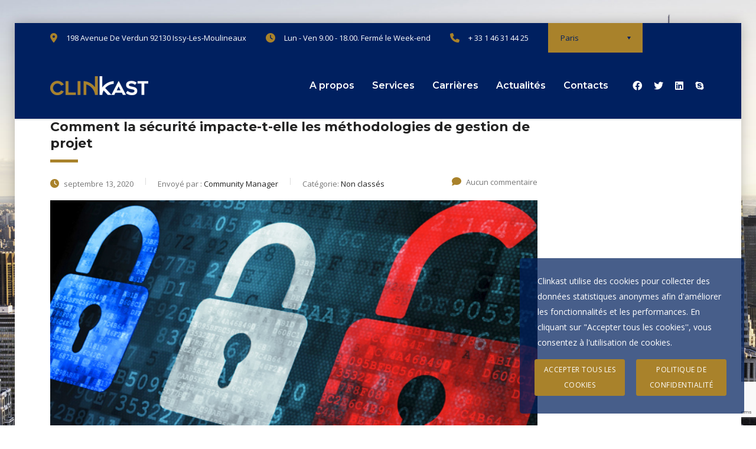

--- FILE ---
content_type: text/html; charset=UTF-8
request_url: https://www.clinkast.fr/tag/covid-19/
body_size: 12910
content:
<!DOCTYPE html>
<html lang="fr-FR" class="no-js">
<head>
        <meta charset="UTF-8">
    <meta name="viewport" content="width=device-width, initial-scale=1">
    <link rel="profile" href="http://gmpg.org/xfn/11">
    <link rel="pingback" href="https://www.clinkast.fr/xmlrpc.php">
    <title>covid-19 &#8211; Clinkast &#8211; Digital Thinking</title>
<meta name='robots' content='max-image-preview:large' />
	<style>img:is([sizes="auto" i], [sizes^="auto," i]) { contain-intrinsic-size: 3000px 1500px }</style>
	<link rel='dns-prefetch' href='//fonts.googleapis.com' />
<script type="text/javascript">
/* <![CDATA[ */
window._wpemojiSettings = {"baseUrl":"https:\/\/s.w.org\/images\/core\/emoji\/15.0.3\/72x72\/","ext":".png","svgUrl":"https:\/\/s.w.org\/images\/core\/emoji\/15.0.3\/svg\/","svgExt":".svg","source":{"concatemoji":"https:\/\/www.clinkast.fr\/wp-includes\/js\/wp-emoji-release.min.js?ver=6.7.4"}};
/*! This file is auto-generated */
!function(i,n){var o,s,e;function c(e){try{var t={supportTests:e,timestamp:(new Date).valueOf()};sessionStorage.setItem(o,JSON.stringify(t))}catch(e){}}function p(e,t,n){e.clearRect(0,0,e.canvas.width,e.canvas.height),e.fillText(t,0,0);var t=new Uint32Array(e.getImageData(0,0,e.canvas.width,e.canvas.height).data),r=(e.clearRect(0,0,e.canvas.width,e.canvas.height),e.fillText(n,0,0),new Uint32Array(e.getImageData(0,0,e.canvas.width,e.canvas.height).data));return t.every(function(e,t){return e===r[t]})}function u(e,t,n){switch(t){case"flag":return n(e,"\ud83c\udff3\ufe0f\u200d\u26a7\ufe0f","\ud83c\udff3\ufe0f\u200b\u26a7\ufe0f")?!1:!n(e,"\ud83c\uddfa\ud83c\uddf3","\ud83c\uddfa\u200b\ud83c\uddf3")&&!n(e,"\ud83c\udff4\udb40\udc67\udb40\udc62\udb40\udc65\udb40\udc6e\udb40\udc67\udb40\udc7f","\ud83c\udff4\u200b\udb40\udc67\u200b\udb40\udc62\u200b\udb40\udc65\u200b\udb40\udc6e\u200b\udb40\udc67\u200b\udb40\udc7f");case"emoji":return!n(e,"\ud83d\udc26\u200d\u2b1b","\ud83d\udc26\u200b\u2b1b")}return!1}function f(e,t,n){var r="undefined"!=typeof WorkerGlobalScope&&self instanceof WorkerGlobalScope?new OffscreenCanvas(300,150):i.createElement("canvas"),a=r.getContext("2d",{willReadFrequently:!0}),o=(a.textBaseline="top",a.font="600 32px Arial",{});return e.forEach(function(e){o[e]=t(a,e,n)}),o}function t(e){var t=i.createElement("script");t.src=e,t.defer=!0,i.head.appendChild(t)}"undefined"!=typeof Promise&&(o="wpEmojiSettingsSupports",s=["flag","emoji"],n.supports={everything:!0,everythingExceptFlag:!0},e=new Promise(function(e){i.addEventListener("DOMContentLoaded",e,{once:!0})}),new Promise(function(t){var n=function(){try{var e=JSON.parse(sessionStorage.getItem(o));if("object"==typeof e&&"number"==typeof e.timestamp&&(new Date).valueOf()<e.timestamp+604800&&"object"==typeof e.supportTests)return e.supportTests}catch(e){}return null}();if(!n){if("undefined"!=typeof Worker&&"undefined"!=typeof OffscreenCanvas&&"undefined"!=typeof URL&&URL.createObjectURL&&"undefined"!=typeof Blob)try{var e="postMessage("+f.toString()+"("+[JSON.stringify(s),u.toString(),p.toString()].join(",")+"));",r=new Blob([e],{type:"text/javascript"}),a=new Worker(URL.createObjectURL(r),{name:"wpTestEmojiSupports"});return void(a.onmessage=function(e){c(n=e.data),a.terminate(),t(n)})}catch(e){}c(n=f(s,u,p))}t(n)}).then(function(e){for(var t in e)n.supports[t]=e[t],n.supports.everything=n.supports.everything&&n.supports[t],"flag"!==t&&(n.supports.everythingExceptFlag=n.supports.everythingExceptFlag&&n.supports[t]);n.supports.everythingExceptFlag=n.supports.everythingExceptFlag&&!n.supports.flag,n.DOMReady=!1,n.readyCallback=function(){n.DOMReady=!0}}).then(function(){return e}).then(function(){var e;n.supports.everything||(n.readyCallback(),(e=n.source||{}).concatemoji?t(e.concatemoji):e.wpemoji&&e.twemoji&&(t(e.twemoji),t(e.wpemoji)))}))}((window,document),window._wpemojiSettings);
/* ]]> */
</script>
		
	<link rel='stylesheet' id='sbi_styles-css' href='https://www.clinkast.fr/wp-content/plugins/instagram-feed/css/sbi-styles.min.css?ver=6.8.0' type='text/css' media='all' />
<style id='wp-emoji-styles-inline-css' type='text/css'>

	img.wp-smiley, img.emoji {
		display: inline !important;
		border: none !important;
		box-shadow: none !important;
		height: 1em !important;
		width: 1em !important;
		margin: 0 0.07em !important;
		vertical-align: -0.1em !important;
		background: none !important;
		padding: 0 !important;
	}
</style>
<link rel='stylesheet' id='wp-block-library-css' href='https://www.clinkast.fr/wp-includes/css/dist/block-library/style.min.css?ver=6.7.4' type='text/css' media='all' />
<style id='classic-theme-styles-inline-css' type='text/css'>
/*! This file is auto-generated */
.wp-block-button__link{color:#fff;background-color:#32373c;border-radius:9999px;box-shadow:none;text-decoration:none;padding:calc(.667em + 2px) calc(1.333em + 2px);font-size:1.125em}.wp-block-file__button{background:#32373c;color:#fff;text-decoration:none}
</style>
<style id='global-styles-inline-css' type='text/css'>
:root{--wp--preset--aspect-ratio--square: 1;--wp--preset--aspect-ratio--4-3: 4/3;--wp--preset--aspect-ratio--3-4: 3/4;--wp--preset--aspect-ratio--3-2: 3/2;--wp--preset--aspect-ratio--2-3: 2/3;--wp--preset--aspect-ratio--16-9: 16/9;--wp--preset--aspect-ratio--9-16: 9/16;--wp--preset--color--black: #000000;--wp--preset--color--cyan-bluish-gray: #abb8c3;--wp--preset--color--white: #ffffff;--wp--preset--color--pale-pink: #f78da7;--wp--preset--color--vivid-red: #cf2e2e;--wp--preset--color--luminous-vivid-orange: #ff6900;--wp--preset--color--luminous-vivid-amber: #fcb900;--wp--preset--color--light-green-cyan: #7bdcb5;--wp--preset--color--vivid-green-cyan: #00d084;--wp--preset--color--pale-cyan-blue: #8ed1fc;--wp--preset--color--vivid-cyan-blue: #0693e3;--wp--preset--color--vivid-purple: #9b51e0;--wp--preset--gradient--vivid-cyan-blue-to-vivid-purple: linear-gradient(135deg,rgba(6,147,227,1) 0%,rgb(155,81,224) 100%);--wp--preset--gradient--light-green-cyan-to-vivid-green-cyan: linear-gradient(135deg,rgb(122,220,180) 0%,rgb(0,208,130) 100%);--wp--preset--gradient--luminous-vivid-amber-to-luminous-vivid-orange: linear-gradient(135deg,rgba(252,185,0,1) 0%,rgba(255,105,0,1) 100%);--wp--preset--gradient--luminous-vivid-orange-to-vivid-red: linear-gradient(135deg,rgba(255,105,0,1) 0%,rgb(207,46,46) 100%);--wp--preset--gradient--very-light-gray-to-cyan-bluish-gray: linear-gradient(135deg,rgb(238,238,238) 0%,rgb(169,184,195) 100%);--wp--preset--gradient--cool-to-warm-spectrum: linear-gradient(135deg,rgb(74,234,220) 0%,rgb(151,120,209) 20%,rgb(207,42,186) 40%,rgb(238,44,130) 60%,rgb(251,105,98) 80%,rgb(254,248,76) 100%);--wp--preset--gradient--blush-light-purple: linear-gradient(135deg,rgb(255,206,236) 0%,rgb(152,150,240) 100%);--wp--preset--gradient--blush-bordeaux: linear-gradient(135deg,rgb(254,205,165) 0%,rgb(254,45,45) 50%,rgb(107,0,62) 100%);--wp--preset--gradient--luminous-dusk: linear-gradient(135deg,rgb(255,203,112) 0%,rgb(199,81,192) 50%,rgb(65,88,208) 100%);--wp--preset--gradient--pale-ocean: linear-gradient(135deg,rgb(255,245,203) 0%,rgb(182,227,212) 50%,rgb(51,167,181) 100%);--wp--preset--gradient--electric-grass: linear-gradient(135deg,rgb(202,248,128) 0%,rgb(113,206,126) 100%);--wp--preset--gradient--midnight: linear-gradient(135deg,rgb(2,3,129) 0%,rgb(40,116,252) 100%);--wp--preset--font-size--small: 13px;--wp--preset--font-size--medium: 20px;--wp--preset--font-size--large: 36px;--wp--preset--font-size--x-large: 42px;--wp--preset--spacing--20: 0.44rem;--wp--preset--spacing--30: 0.67rem;--wp--preset--spacing--40: 1rem;--wp--preset--spacing--50: 1.5rem;--wp--preset--spacing--60: 2.25rem;--wp--preset--spacing--70: 3.38rem;--wp--preset--spacing--80: 5.06rem;--wp--preset--shadow--natural: 6px 6px 9px rgba(0, 0, 0, 0.2);--wp--preset--shadow--deep: 12px 12px 50px rgba(0, 0, 0, 0.4);--wp--preset--shadow--sharp: 6px 6px 0px rgba(0, 0, 0, 0.2);--wp--preset--shadow--outlined: 6px 6px 0px -3px rgba(255, 255, 255, 1), 6px 6px rgba(0, 0, 0, 1);--wp--preset--shadow--crisp: 6px 6px 0px rgba(0, 0, 0, 1);}:where(.is-layout-flex){gap: 0.5em;}:where(.is-layout-grid){gap: 0.5em;}body .is-layout-flex{display: flex;}.is-layout-flex{flex-wrap: wrap;align-items: center;}.is-layout-flex > :is(*, div){margin: 0;}body .is-layout-grid{display: grid;}.is-layout-grid > :is(*, div){margin: 0;}:where(.wp-block-columns.is-layout-flex){gap: 2em;}:where(.wp-block-columns.is-layout-grid){gap: 2em;}:where(.wp-block-post-template.is-layout-flex){gap: 1.25em;}:where(.wp-block-post-template.is-layout-grid){gap: 1.25em;}.has-black-color{color: var(--wp--preset--color--black) !important;}.has-cyan-bluish-gray-color{color: var(--wp--preset--color--cyan-bluish-gray) !important;}.has-white-color{color: var(--wp--preset--color--white) !important;}.has-pale-pink-color{color: var(--wp--preset--color--pale-pink) !important;}.has-vivid-red-color{color: var(--wp--preset--color--vivid-red) !important;}.has-luminous-vivid-orange-color{color: var(--wp--preset--color--luminous-vivid-orange) !important;}.has-luminous-vivid-amber-color{color: var(--wp--preset--color--luminous-vivid-amber) !important;}.has-light-green-cyan-color{color: var(--wp--preset--color--light-green-cyan) !important;}.has-vivid-green-cyan-color{color: var(--wp--preset--color--vivid-green-cyan) !important;}.has-pale-cyan-blue-color{color: var(--wp--preset--color--pale-cyan-blue) !important;}.has-vivid-cyan-blue-color{color: var(--wp--preset--color--vivid-cyan-blue) !important;}.has-vivid-purple-color{color: var(--wp--preset--color--vivid-purple) !important;}.has-black-background-color{background-color: var(--wp--preset--color--black) !important;}.has-cyan-bluish-gray-background-color{background-color: var(--wp--preset--color--cyan-bluish-gray) !important;}.has-white-background-color{background-color: var(--wp--preset--color--white) !important;}.has-pale-pink-background-color{background-color: var(--wp--preset--color--pale-pink) !important;}.has-vivid-red-background-color{background-color: var(--wp--preset--color--vivid-red) !important;}.has-luminous-vivid-orange-background-color{background-color: var(--wp--preset--color--luminous-vivid-orange) !important;}.has-luminous-vivid-amber-background-color{background-color: var(--wp--preset--color--luminous-vivid-amber) !important;}.has-light-green-cyan-background-color{background-color: var(--wp--preset--color--light-green-cyan) !important;}.has-vivid-green-cyan-background-color{background-color: var(--wp--preset--color--vivid-green-cyan) !important;}.has-pale-cyan-blue-background-color{background-color: var(--wp--preset--color--pale-cyan-blue) !important;}.has-vivid-cyan-blue-background-color{background-color: var(--wp--preset--color--vivid-cyan-blue) !important;}.has-vivid-purple-background-color{background-color: var(--wp--preset--color--vivid-purple) !important;}.has-black-border-color{border-color: var(--wp--preset--color--black) !important;}.has-cyan-bluish-gray-border-color{border-color: var(--wp--preset--color--cyan-bluish-gray) !important;}.has-white-border-color{border-color: var(--wp--preset--color--white) !important;}.has-pale-pink-border-color{border-color: var(--wp--preset--color--pale-pink) !important;}.has-vivid-red-border-color{border-color: var(--wp--preset--color--vivid-red) !important;}.has-luminous-vivid-orange-border-color{border-color: var(--wp--preset--color--luminous-vivid-orange) !important;}.has-luminous-vivid-amber-border-color{border-color: var(--wp--preset--color--luminous-vivid-amber) !important;}.has-light-green-cyan-border-color{border-color: var(--wp--preset--color--light-green-cyan) !important;}.has-vivid-green-cyan-border-color{border-color: var(--wp--preset--color--vivid-green-cyan) !important;}.has-pale-cyan-blue-border-color{border-color: var(--wp--preset--color--pale-cyan-blue) !important;}.has-vivid-cyan-blue-border-color{border-color: var(--wp--preset--color--vivid-cyan-blue) !important;}.has-vivid-purple-border-color{border-color: var(--wp--preset--color--vivid-purple) !important;}.has-vivid-cyan-blue-to-vivid-purple-gradient-background{background: var(--wp--preset--gradient--vivid-cyan-blue-to-vivid-purple) !important;}.has-light-green-cyan-to-vivid-green-cyan-gradient-background{background: var(--wp--preset--gradient--light-green-cyan-to-vivid-green-cyan) !important;}.has-luminous-vivid-amber-to-luminous-vivid-orange-gradient-background{background: var(--wp--preset--gradient--luminous-vivid-amber-to-luminous-vivid-orange) !important;}.has-luminous-vivid-orange-to-vivid-red-gradient-background{background: var(--wp--preset--gradient--luminous-vivid-orange-to-vivid-red) !important;}.has-very-light-gray-to-cyan-bluish-gray-gradient-background{background: var(--wp--preset--gradient--very-light-gray-to-cyan-bluish-gray) !important;}.has-cool-to-warm-spectrum-gradient-background{background: var(--wp--preset--gradient--cool-to-warm-spectrum) !important;}.has-blush-light-purple-gradient-background{background: var(--wp--preset--gradient--blush-light-purple) !important;}.has-blush-bordeaux-gradient-background{background: var(--wp--preset--gradient--blush-bordeaux) !important;}.has-luminous-dusk-gradient-background{background: var(--wp--preset--gradient--luminous-dusk) !important;}.has-pale-ocean-gradient-background{background: var(--wp--preset--gradient--pale-ocean) !important;}.has-electric-grass-gradient-background{background: var(--wp--preset--gradient--electric-grass) !important;}.has-midnight-gradient-background{background: var(--wp--preset--gradient--midnight) !important;}.has-small-font-size{font-size: var(--wp--preset--font-size--small) !important;}.has-medium-font-size{font-size: var(--wp--preset--font-size--medium) !important;}.has-large-font-size{font-size: var(--wp--preset--font-size--large) !important;}.has-x-large-font-size{font-size: var(--wp--preset--font-size--x-large) !important;}
:where(.wp-block-post-template.is-layout-flex){gap: 1.25em;}:where(.wp-block-post-template.is-layout-grid){gap: 1.25em;}
:where(.wp-block-columns.is-layout-flex){gap: 2em;}:where(.wp-block-columns.is-layout-grid){gap: 2em;}
:root :where(.wp-block-pullquote){font-size: 1.5em;line-height: 1.6;}
</style>
<link rel='stylesheet' id='contact-form-7-css' href='https://www.clinkast.fr/wp-content/plugins/contact-form-7/includes/css/styles.css?ver=6.0.5' type='text/css' media='all' />
<link rel='stylesheet' id='stm-stm-css' href='https://www.clinkast.fr/wp-content/uploads/stm_fonts/stm/stm.css?ver=1.0' type='text/css' media='all' />
<link rel='stylesheet' id='tp_twitter_plugin_css-css' href='https://www.clinkast.fr/wp-content/plugins/recent-tweets-widget/tp_twitter_plugin.css?ver=1.0' type='text/css' media='screen' />
<link rel='stylesheet' id='stm-gdpr-styles-css' href='https://www.clinkast.fr/wp-content/plugins/stm-gdpr-compliance/assets/css/styles.css?ver=6.7.4' type='text/css' media='all' />
<style id='stm-gdpr-styles-inline-css' type='text/css'>
.stm_gdpr_popup-main .stm_gdpr_popup-links a {
    background-color: #a9822b;
    border: 1px solid #a9822b;
}

.stm_gdpr_popup-main .stm_gdpr_popup-links a.stm_gdpr_popup-accept {
    background-color: #a9822b;
    border: 1px solid #a9822b;
}
.stm_gdpr_popup-main .stm_gdpr_popup-links a:hover{border-color:#fff;background-color:#fff;color:#000}
</style>
<link rel='stylesheet' id='consulting-default-font-css' href='https://fonts.googleapis.com/css?family=Open+Sans%3A300%2C300italic%2Cregular%2Citalic%2C600%2C600italic%2C700%2C700italic%2C800%2C800italic%7CMontserrat%3A100%2C100italic%2C200%2C200italic%2C300%2C300italic%2Cregular%2Citalic%2C500%2C500italic%2C600%2C600italic%2C700%2C700italic%2C800%2C800italic%2C900%2C900italic&#038;ver=6.6.6' type='text/css' media='all' />
<link rel='stylesheet' id='bootstrap-css' href='https://www.clinkast.fr/wp-content/themes/consulting/assets/css/bootstrap.min.css?ver=6.6.6' type='text/css' media='all' />
<link rel='stylesheet' id='consulting-style-css' href='https://www.clinkast.fr/wp-content/themes/consulting/style.css?ver=6.6.6' type='text/css' media='all' />
<link rel='stylesheet' id='consulting-layout-css' href='https://www.clinkast.fr/wp-content/themes/consulting/assets/css/layouts/layout_1/main.css?ver=6.6.6' type='text/css' media='all' />
<style id='consulting-layout-inline-css' type='text/css'>
.mtc, .mtc_h:hover{
					color: #002e5b!important
				}.stc, .stc_h:hover{
					color: #6c98e1!important
				}.ttc, .ttc_h:hover{
					color: #fde428!important
				}.mbc, .mbc_h:hover, .stm-search .stm_widget_search button{
					background-color: #002e5b!important
				}.sbc, .sbc_h:hover{
					background-color: #6c98e1!important
				}.tbc, .tbc_h:hover{
					background-color: #fde428!important
				}.mbdc, .mbdc_h:hover{
					border-color: #002e5b!important
				}.sbdc, .sbdc_h:hover{
					border-color: #6c98e1!important
				}.tbdc, .tbdc_h:hover{
					border-color: #fde428!important
				}.member__avatar { height: 80px; width: 80px; background: #fafafa; border-radius: 50%; object-fit: cover; }
</style>
<link rel='stylesheet' id='select2-css' href='https://www.clinkast.fr/wp-content/themes/consulting/assets/css/select2.min.css?ver=6.6.6' type='text/css' media='all' />
<link rel='stylesheet' id='font-awesome-css' href='https://www.clinkast.fr/wp-content/themes/consulting/assets/css/fontawesome/fontawesome.min.css?ver=6.6.6' type='text/css' media='all' />
<link rel='stylesheet' id='font-awesome-brands-css' href='https://www.clinkast.fr/wp-content/themes/consulting/assets/css/fontawesome/brands.min.css?ver=6.6.6' type='text/css' media='all' />
<link rel='stylesheet' id='font-awesome-solid-css' href='https://www.clinkast.fr/wp-content/themes/consulting/assets/css/fontawesome/solid.min.css?ver=6.6.6' type='text/css' media='all' />
<link rel='stylesheet' id='font-awesome-shims-css' href='https://www.clinkast.fr/wp-content/themes/consulting/assets/css/fontawesome/v4-shims.min.css?ver=6.6.6' type='text/css' media='all' />
<link rel='stylesheet' id='stm-skin-custom-generated-css' href='https://www.clinkast.fr/wp-content/uploads/stm_uploads/skin-custom.css?ver=488518' type='text/css' media='all' />
<link rel='stylesheet' id='consulting-theme-options-css' href='https://www.clinkast.fr/wp-content/uploads/stm_uploads/theme_options.css?ver=6.6.6' type='text/css' media='all' />
<link rel='stylesheet' id='consulting-global-styles-css' href='https://www.clinkast.fr/wp-content/themes/consulting/assets/css/layouts/global_styles/main.css?ver=6.6.6' type='text/css' media='all' />
<style id='consulting-global-styles-inline-css' type='text/css'>
	
		.elementor-widget-video .eicon-play {
			border-color: #a9822b;
			background-color: #a9822b;
		}
		.elementor-widget-wp-widget-nav_menu ul li,
		.elementor-widget-wp-widget-nav_menu ul li a {
			color: #002060;
		}
		.elementor-widget-wp-widget-nav_menu ul li.current-cat:hover > a,
		.elementor-widget-wp-widget-nav_menu ul li.current-cat > a,
		.elementor-widget-wp-widget-nav_menu ul li.current-menu-item:hover > a,
		.elementor-widget-wp-widget-nav_menu ul li.current-menu-item > a,
		.elementor-widget-wp-widget-nav_menu ul li.current_page_item:hover > a,
		.elementor-widget-wp-widget-nav_menu ul li.current_page_item > a,
		.elementor-widget-wp-widget-nav_menu ul li:hover > a {
			border-left-color: #a9822b;
		}
		div.elementor-widget-button a.elementor-button,
		div.elementor-widget-button .elementor-button {
			background-color: #002060;
		}
		div.elementor-widget-button a.elementor-button:hover,
		div.elementor-widget-button .elementor-button:hover {
			background-color: #a9822b;
			color: #002060;
		}
		.elementor-default .elementor-text-editor ul:not(.elementor-editor-element-settings) li:before,
		.elementor-default .elementor-widget-text-editor ul:not(.elementor-editor-element-settings) li:before {
			color: #a9822b;
		}
		.consulting_elementor_wrapper .elementor-tabs .elementor-tabs-content-wrapper .elementor-tab-mobile-title,
		.consulting_elementor_wrapper .elementor-tabs .elementor-tabs-wrapper .elementor-tab-title {
			background-color: #a9822b;
		}
		.consulting_elementor_wrapper .elementor-tabs .elementor-tabs-content-wrapper .elementor-tab-mobile-title,
		.consulting_elementor_wrapper .elementor-tabs .elementor-tabs-wrapper .elementor-tab-title a {
			color: #002060;
		}
		.consulting_elementor_wrapper .elementor-tabs .elementor-tabs-content-wrapper .elementor-tab-mobile-title.elementor-active,
		.consulting_elementor_wrapper .elementor-tabs .elementor-tabs-wrapper .elementor-tab-title.elementor-active {
			background-color: #002060;
		}
		.consulting_elementor_wrapper .elementor-tabs .elementor-tabs-content-wrapper .elementor-tab-mobile-title.elementor-active,
		.consulting_elementor_wrapper .elementor-tabs .elementor-tabs-wrapper .elementor-tab-title.elementor-active a {
			color: #a9822b;
		}
		.radial-progress .circle .mask .fill {
			background-color: #a9822b;
		}
	

	
	:root {
	--con_base_color: #002060;
	--con_secondary_color: #a9822b;
	--con_third_color: #a9822b;
	--con_primary_font_family: Open Sans;
	--con_secondary_font_family: Montserrat;
	}
	
	:root {
	--con_top_bar_shadow_params: 0px 0px 0px 0px;--con_header_nav_background_color: #002060;--con_header_socials_icon_color: #FFFFFF;--con_header_socials_icon_color_hover: #a9822b;--con_header_button_border_radius: 50px 50px 50px 50px;--con_header_button_text_transform: uppercase;--con_header_button_font_size: 14px;--con_header_button_mobile_text_transform: uppercase;--con_header_nav_menu_link_text_transform: normal;--con_header_nav_menu_link_font_style: normal;--con_header_nav_menu_link_color: #ffffff;--con_header_nav_menu_link_color_active: #a9822b;--con_header_nav_menu_link_color_hover: #a9822b;--con_header_nav_menu_level_1_link_text_transform: normal;--con_header_nav_menu_level_2_link_text_transform: normal;--con_header_mega_menu_title_transform: normal;--con_header_mega_menu_title_font_weight: 400;--con_header_mega_menu_title_link_color: #002060;--con_header_mega_menu_title_link_color_hover: #a9822b;--con_header_mega_menu_link_text_transform: normal;--con_header_mega_menu_link_text_color: #002060;--con_header_mega_menu_link_text_hover: #a9822b;--con_header_mega_menu_icons_color: #a9822b;	}
	
	:root {
	--con_title_box_bg_position: center center;--con_title_box_bg_attachment: scroll;--con_title_box_bg_size: cover;--con_title_box_bg_repeat: no-repeat;	}
	
	:root {
		}
	
</style>
<link rel='stylesheet' id='stm_megamenu-css' href='https://www.clinkast.fr/wp-content/themes/consulting/inc/megamenu/assets/css/megamenu.css?ver=6.6.6' type='text/css' media='all' />
<link rel='stylesheet' id='js_composer_front-css' href='https://www.clinkast.fr/wp-content/plugins/js_composer/assets/css/js_composer.min.css?ver=8.3.1' type='text/css' media='all' />
<link rel='stylesheet' id='wp-paginate-css' href='https://www.clinkast.fr/wp-content/plugins/wp-paginate/css/wp-paginate.css?ver=2.2.4' type='text/css' media='screen' />
<script type="text/javascript" src="https://www.clinkast.fr/wp-includes/js/jquery/jquery.min.js?ver=3.7.1" id="jquery-core-js"></script>
<script type="text/javascript" src="https://www.clinkast.fr/wp-includes/js/jquery/jquery-migrate.min.js?ver=3.4.1" id="jquery-migrate-js"></script>
<script></script><link rel="https://api.w.org/" href="https://www.clinkast.fr/wp-json/" /><link rel="alternate" title="JSON" type="application/json" href="https://www.clinkast.fr/wp-json/wp/v2/tags/68" /><link rel="EditURI" type="application/rsd+xml" title="RSD" href="https://www.clinkast.fr/xmlrpc.php?rsd" />
<meta name="generator" content="WordPress 6.7.4" />
	<script type="text/javascript">
		var stm_wpcfto_ajaxurl = 'https://www.clinkast.fr/wp-admin/admin-ajax.php';
	</script>

	<style>
		.vue_is_disabled {
			display: none;
		}
	</style>
		<script>
		var stm_wpcfto_nonces = {"wpcfto_save_settings":"b43b583ab6","get_image_url":"8edda5a9b0","wpcfto_upload_file":"3df27e9f4f","wpcfto_search_posts":"78047c25e0","wpcfto_regenerate_fonts":"750e412433","wpcfto_create_term":"b16f9ec211"};
	</script>
			<script type="text/javascript">
			var ajaxurl 					 = 'https://www.clinkast.fr/wp-admin/admin-ajax.php';
			var stm_ajax_load_events 		 = '9082642b0c';
			var stm_ajax_load_portfolio 	 = 'ee1727ca00';
			var stm_ajax_add_event_member_sc = 'c60b5213b7';
			var stm_custom_register 		 = 'f8dbf5c2c7';
			var stm_get_prices 				 = '9d34694050';
			var stm_get_history 			 = '19b01ddca4';
			var stm_ajax_add_review 		 = 'e6cd719c75';
			var stm_ajax_add_pear_hb 		 = 'a68db6852d';
		</script>
		<meta name="generator" content="Elementor 3.28.0; features: additional_custom_breakpoints, e_local_google_fonts; settings: css_print_method-external, google_font-enabled, font_display-auto">
			<style>
				.e-con.e-parent:nth-of-type(n+4):not(.e-lazyloaded):not(.e-no-lazyload),
				.e-con.e-parent:nth-of-type(n+4):not(.e-lazyloaded):not(.e-no-lazyload) * {
					background-image: none !important;
				}
				@media screen and (max-height: 1024px) {
					.e-con.e-parent:nth-of-type(n+3):not(.e-lazyloaded):not(.e-no-lazyload),
					.e-con.e-parent:nth-of-type(n+3):not(.e-lazyloaded):not(.e-no-lazyload) * {
						background-image: none !important;
					}
				}
				@media screen and (max-height: 640px) {
					.e-con.e-parent:nth-of-type(n+2):not(.e-lazyloaded):not(.e-no-lazyload),
					.e-con.e-parent:nth-of-type(n+2):not(.e-lazyloaded):not(.e-no-lazyload) * {
						background-image: none !important;
					}
				}
			</style>
			<meta name="generator" content="Powered by WPBakery Page Builder - drag and drop page builder for WordPress."/>
<meta name="generator" content="Powered by Slider Revolution 6.7.31 - responsive, Mobile-Friendly Slider Plugin for WordPress with comfortable drag and drop interface." />
<link rel="icon" href="https://www.clinkast.fr/wp-content/uploads/2019/09/cropped-favicon-32x32.png" sizes="32x32" />
<link rel="icon" href="https://www.clinkast.fr/wp-content/uploads/2019/09/cropped-favicon-192x192.png" sizes="192x192" />
<link rel="apple-touch-icon" href="https://www.clinkast.fr/wp-content/uploads/2019/09/cropped-favicon-180x180.png" />
<meta name="msapplication-TileImage" content="https://www.clinkast.fr/wp-content/uploads/2019/09/cropped-favicon-270x270.png" />
<script>function setREVStartSize(e){
			//window.requestAnimationFrame(function() {
				window.RSIW = window.RSIW===undefined ? window.innerWidth : window.RSIW;
				window.RSIH = window.RSIH===undefined ? window.innerHeight : window.RSIH;
				try {
					var pw = document.getElementById(e.c).parentNode.offsetWidth,
						newh;
					pw = pw===0 || isNaN(pw) || (e.l=="fullwidth" || e.layout=="fullwidth") ? window.RSIW : pw;
					e.tabw = e.tabw===undefined ? 0 : parseInt(e.tabw);
					e.thumbw = e.thumbw===undefined ? 0 : parseInt(e.thumbw);
					e.tabh = e.tabh===undefined ? 0 : parseInt(e.tabh);
					e.thumbh = e.thumbh===undefined ? 0 : parseInt(e.thumbh);
					e.tabhide = e.tabhide===undefined ? 0 : parseInt(e.tabhide);
					e.thumbhide = e.thumbhide===undefined ? 0 : parseInt(e.thumbhide);
					e.mh = e.mh===undefined || e.mh=="" || e.mh==="auto" ? 0 : parseInt(e.mh,0);
					if(e.layout==="fullscreen" || e.l==="fullscreen")
						newh = Math.max(e.mh,window.RSIH);
					else{
						e.gw = Array.isArray(e.gw) ? e.gw : [e.gw];
						for (var i in e.rl) if (e.gw[i]===undefined || e.gw[i]===0) e.gw[i] = e.gw[i-1];
						e.gh = e.el===undefined || e.el==="" || (Array.isArray(e.el) && e.el.length==0)? e.gh : e.el;
						e.gh = Array.isArray(e.gh) ? e.gh : [e.gh];
						for (var i in e.rl) if (e.gh[i]===undefined || e.gh[i]===0) e.gh[i] = e.gh[i-1];
											
						var nl = new Array(e.rl.length),
							ix = 0,
							sl;
						e.tabw = e.tabhide>=pw ? 0 : e.tabw;
						e.thumbw = e.thumbhide>=pw ? 0 : e.thumbw;
						e.tabh = e.tabhide>=pw ? 0 : e.tabh;
						e.thumbh = e.thumbhide>=pw ? 0 : e.thumbh;
						for (var i in e.rl) nl[i] = e.rl[i]<window.RSIW ? 0 : e.rl[i];
						sl = nl[0];
						for (var i in nl) if (sl>nl[i] && nl[i]>0) { sl = nl[i]; ix=i;}
						var m = pw>(e.gw[ix]+e.tabw+e.thumbw) ? 1 : (pw-(e.tabw+e.thumbw)) / (e.gw[ix]);
						newh =  (e.gh[ix] * m) + (e.tabh + e.thumbh);
					}
					var el = document.getElementById(e.c);
					if (el!==null && el) el.style.height = newh+"px";
					el = document.getElementById(e.c+"_wrapper");
					if (el!==null && el) {
						el.style.height = newh+"px";
						el.style.display = "block";
					}
				} catch(e){
					console.log("Failure at Presize of Slider:" + e)
				}
			//});
		  };</script>
		<style type="text/css" id="wp-custom-css">
			/* Enter Your Custom CSS Here */
body.header_style_2 .header_top { background: rgba(0, 32, 94, 0.72); }
body.header_style_2 .header_top .top_nav .header_socials a{font-size:16px;line-height:16px;display:inline-block;margin:14px 0 0 25px;color:#fff;transition:color .2s linear}
body.header_style_2 .header_top .top_nav .main_menu_nav>ul>li>a,body.header_style_2 .header_top .top_nav .top_nav_wrapper>ul>li>a{color:#fff;padding:10px 15px;height:auto}
body.sticky_menu.header_style_2 #header .header_top.affix,body.sticky_menu.header_style_6 #header .header_top.affix{position:fixed;background:rgba(0, 32, 94, 0.92);;left:0;top:0;right:0;bottom:auto;-webkit-transform:translateZ(0)}


body.header_style_7 .mobile_header .logo_wrapper{background:#002060;}
.mobile_grid_landscape .mobile_header .logo_wrapper{background:#002060;}
.mobile_header .logo_wrapper{background:#002060;}
body.mobile_header_style_white .mobile_header .logo_wrapper{background:#002060}


#menu_toggle button:after, #menu_toggle button, #menu_toggle button:before{background:#fff;}

		</style>
		<style id="sccss">/* Enter Your Custom CSS Here */
body.header_style_2 .header_top { background: rgba(0, 32, 94, 0.72); }
body.header_style_2 .header_top .top_nav .header_socials a{font-size:16px;line-height:16px;display:inline-block;margin:14px 0 0 25px;color:#fff;transition:color .2s linear}
body.header_style_2 .header_top .top_nav .main_menu_nav>ul>li>a,body.header_style_2 .header_top .top_nav .top_nav_wrapper>ul>li>a{color:#fff;padding:10px 15px;height:auto}
body.sticky_menu.header_style_2 #header .header_top.affix,body.sticky_menu.header_style_6 #header .header_top.affix{position:fixed;background:rgba(0, 32, 94, 0.92);;left:0;top:0;right:0;bottom:auto;-webkit-transform:translateZ(0)}


body.header_style_7 .mobile_header .logo_wrapper{background:#002060;}
.mobile_grid_landscape .mobile_header .logo_wrapper{background:#002060;}
.mobile_header .logo_wrapper{background:#002060;}
body.mobile_header_style_white .mobile_header .logo_wrapper{background:#002060}


#menu_toggle button:after, #menu_toggle button, #menu_toggle button:before{background:#fff;}

</style><noscript><style> .wpb_animate_when_almost_visible { opacity: 1; }</style></noscript>    </head>
<body class="archive tag tag-covid-19 tag-68 site_layout_1  sticky_menu default_header_builder header_style_2 boxed_layout bg_img_1 mobile_grid_landscape wpb-js-composer js-comp-ver-8.3.1 vc_responsive elementor-default elementor-kit-6632">


    <div id="wrapper">

        <div id="fullpage" class="content_wrapper">
	<div id="menu_toggle_button" style="display: none;">
		<button>&nbsp;</button>
	</div>
    <header id="header">
        <div class="top_bar mobile_wpml_hidden mobile_contacts_hidden mobile_socials_hidden mobile_cart_hidden mobile_search_hidden ">
	<div class="container">
					<div class="top_bar_info_wr" style="justify-content: right">
									<div class="top_bar_info_switcher">
						<div class="active">
							<span>Paris</span>
						</div>
						<ul>
														<li>
								<a href="#" data-href="top_bar_info_0">Paris</a>
							</li>
														<li>
								<a href="#" data-href="top_bar_info_1">Zurich</a>
							</li>
														<li>
								<a href="#" data-href="top_bar_info_2">Douala</a>
							</li>
													</ul>
					</div>
										<ul class="top_bar_info" id="top_bar_info_0"
						 style="display: block;"					>
											<li>
														<i class="fa fa-map-marker" style="font-size: px; color: ;"></i>
														<span>198 Avenue De Verdun 92130 Issy-Les-Moulineaux</span>
						</li>
																<li>
														<i class="fa fa-clock-o" style="font-size: px; color: ;"></i>
														<span>Lun - Ven 9.00 - 18.00. Fermé le Week-end</span>
						</li>
																					<li>
														<i class="fa fa-phone" style="font-size: px; color: ;"></i>
														<span>+ 33 1 46 31 44 25</span>
						</li>
											</ul>
									<ul class="top_bar_info" id="top_bar_info_1"
											>
											<li>
														<i class="fa fa-map-marker" style="font-size: px; color: ;"></i>
														<span>Schaffhauserstrasse 403 8050, Zürich, SUISSE</span>
						</li>
																<li>
														<i class="fa fa-clock-o" style="font-size: px; color: ;"></i>
														<span>Mon - Sat 8.00 - 18.00. Sunday CLOSED</span>
						</li>
																					<li>
														<i class="fa fa-phone" style="font-size: px; color: ;"></i>
														<span>+41 76 755 74 74</span>
						</li>
											</ul>
									<ul class="top_bar_info" id="top_bar_info_2"
											>
											<li>
														<i class="fa fa-map-marker" style="font-size: px; color: ;"></i>
														<span>11 Rue King Akwa BP : 5543 Douala, CAMEROUN</span>
						</li>
																<li>
														<i class="fa fa-clock-o" style="font-size: px; color: ;"></i>
														<span>Lun - Sam 8.00 - 17.00. Fermé Dimanche</span>
						</li>
																					<li>
														<i class="fa fa-phone" style="font-size: px; color: ;"></i>
														<span>+ 237 6 94 94 82 42</span>
						</li>
											</ul>
							</div>
		
		
		
			</div>
</div>

<div class="header-box
			hide_wpml_on_mobile
			">
	<div class="container">
		<div class="logo-box">
			<div class="logo logo-desktop">
										<a href="https://www.clinkast.fr/" style="margin: 0px 0px 0px 0px;">
							<img src="https://www.clinkast.fr/wp-content/uploads/2019/09/logo-1.png" style="width: px; height: px;" alt="Clinkast &#8211; Digital Thinking" />
						</a>
												</div>
			<div class="logo logo-mobile">
									<a href="https://www.clinkast.fr/" style="margin: 0px 0px 0px 0px;">
						<img src="https://www.clinkast.fr/wp-content/uploads/2019/09/logo-1.png" style="width: px; height: px;" alt="Clinkast &#8211; Digital Thinking" />
					</a>
							</div>
			<div class="menu-toggle">
				<button>&nbsp;</button>
			</div>
		</div>

		<div class="nav-box">
			<ul id="menu-menu-main" class="main_menu_nav"><li id="menu-item-6368" class="menu-item menu-item-type-post_type menu-item-object-page menu-item-has-children menu-item-6368"><a href="https://www.clinkast.fr/a-propos/">A propos</a>
<ul class="sub-menu">
	<li id="menu-item-6370" class="menu-item menu-item-type-post_type menu-item-object-page menu-item-6370 stm_col_width_default stm_mega_cols_inside_default"><a href="https://www.clinkast.fr/a-propos/notre-histoire/">Histoire</a></li>
	<li id="menu-item-6381" class="menu-item menu-item-type-post_type menu-item-object-page menu-item-6381 stm_col_width_default stm_mega_cols_inside_default"><a href="https://www.clinkast.fr/a-propos/missions-et-valeurs/">Missions et valeurs</a></li>
	<li id="menu-item-6382" class="menu-item menu-item-type-post_type menu-item-object-page menu-item-6382 stm_col_width_default stm_mega_cols_inside_default"><a href="https://www.clinkast.fr/a-propos/notre-impact/">Notre impact</a></li>
	<li id="menu-item-6371" class="menu-item menu-item-type-post_type menu-item-object-page menu-item-6371 stm_col_width_default stm_mega_cols_inside_default"><a href="https://www.clinkast.fr/a-propos/notre-approche/">Notre approche</a></li>
	<li id="menu-item-6372" class="menu-item menu-item-type-post_type menu-item-object-page menu-item-6372 stm_col_width_default stm_mega_cols_inside_default"><a href="https://www.clinkast.fr/a-propos/partenaires/">Partenaires</a></li>
</ul>
</li>
<li id="menu-item-6378" class="menu-item menu-item-type-post_type menu-item-object-page menu-item-has-children menu-item-6378 stm_megamenu stm_megamenu__boxed stm_megamenu_4"><a href="https://www.clinkast.fr/nos-services/">Services</a>
<ul class="sub-menu">
	<li id="menu-item-6787" class="menu-item menu-item-type-custom menu-item-object-custom menu-item-6787 stm_col_width_default stm_mega_cols_inside_default"><a href="https://www.clinkast.fr/services/digital-stack/"><i class="stm_megaicon fa fa-stack-overflow"></i> Digital Stack</a></li>
	<li id="menu-item-6788" class="menu-item menu-item-type-custom menu-item-object-custom menu-item-6788 stm_col_width_default stm_mega_cols_inside_default"><a href="https://www.clinkast.fr/services/data/"><i class="stm_megaicon fa fa-database"></i> Data</a></li>
	<li id="menu-item-6786" class="menu-item menu-item-type-custom menu-item-object-custom menu-item-6786 stm_col_width_default stm_mega_cols_inside_default"><a href="https://www.clinkast.fr/services/business-intelligence/"><i class="stm_megaicon fa fa-table"></i> BI</a></li>
	<li id="menu-item-6784" class="menu-item menu-item-type-custom menu-item-object-custom menu-item-6784 stm_col_width_default stm_mega_cols_inside_default"><a href="https://www.clinkast.fr/services/cybersecurite/"><i class="stm_megaicon fa fa-user-secret"></i> Cybersécurité</a></li>
	<li id="menu-item-6785" class="menu-item menu-item-type-custom menu-item-object-custom menu-item-6785 stm_col_width_default stm_mega_cols_inside_default"><a href="https://www.clinkast.fr/services/cloud/"><i class="stm_megaicon fa fa-cloud"></i> Cloud</a></li>
	<li id="menu-item-6935" class="menu-item menu-item-type-custom menu-item-object-custom menu-item-6935 stm_col_width_default stm_mega_cols_inside_default"><a href="https://www.clinkast.fr/services/intelligence-artificielle/"><i class="stm_megaicon fa fa-lightbulb-o"></i> SapIA (Intelligence Artificielle)</a></li>
</ul>
</li>
<li id="menu-item-6369" class="menu-item menu-item-type-post_type menu-item-object-page menu-item-6369"><a href="https://www.clinkast.fr/carrieres/">Carrières</a></li>
<li id="menu-item-6380" class="menu-item menu-item-type-post_type menu-item-object-page menu-item-6380"><a href="https://www.clinkast.fr/actualites/">Actualités</a></li>
<li id="menu-item-6383" class="menu-item menu-item-type-post_type menu-item-object-page menu-item-6383 stm_megamenu stm_megamenu__boxed stm_megamenu_default"><a href="https://www.clinkast.fr/contact-us/">Contacts</a></li>
</ul>		</div>

					<div class="socials-box
								">
									<a target="_blank" href="https://www.facebook.com/Clinkast-Consulting-52256829751/">
						<i class="fab fa-facebook">&nbsp;</i>
					</a>
									<a target="_blank" href="https://twitter.com/clinkast">
						<i class="fab fa-twitter">&nbsp;</i>
					</a>
									<a target="_blank" href="https://www.linkedin.com/company/clinkast/">
						<i class="fab fa-linkedin">&nbsp;</i>
					</a>
									<a target="_blank" href="skype:clinkast?call">
						<i class="fab fa-skype">&nbsp;</i>
					</a>
							</div>
				</div>
</div>
    </header>
    <div id="main" >
                <div class="container">
<div class="row"><div class="col-lg-9 col-md-9 col-sm-12 col-xs-12"><div class="col_in __padd-right">	<div class="posts_list with_sidebar">
					<ul class="post_list_ul no-paginate">
				<li id="post-6858" class="stm_post_info post-6858 post type-post status-publish format-standard has-post-thumbnail hentry category-non-classes tag-covid-19">
			<h4 class="stripe_2">Comment la sécurité impacte-t-elle les méthodologies de gestion de projet</h4>
		<div class="stm_post_details clearfix">
		<ul class="clearfix">
			<li class="post_date">
				<i class="fa fa fa-clock-o"></i>
				septembre 13, 2020			</li>
			<li class="post_by">Envoyé par : <span>Community Manager</span></li>
			<li class="post_cat">Catégorie:				<span>Non classés</span>
			</li>
		</ul>
		<div class="comments_num">
			<a href="https://www.clinkast.fr/comment-la-securite-impacte-t-elle-les-methodologies-de-gestion-de-projet/#respond"><i class="fa fa-comment-o"></i>Aucun commentaire </a>
		</div>
	</div>
			<div class="post_thumbnail">
			<img fetchpriority="high" width="675" height="350" src="https://www.clinkast.fr/wp-content/uploads/2020/09/securite-informatique-france.jpg" class="attachment-consulting-image-1110x550-croped size-consulting-image-1110x550-croped wp-post-image" alt="" decoding="async" srcset="https://www.clinkast.fr/wp-content/uploads/2020/09/securite-informatique-france.jpg 675w, https://www.clinkast.fr/wp-content/uploads/2020/09/securite-informatique-france-300x156.jpg 300w" sizes="(max-width: 675px) 100vw, 675px" />		</div>
		<div class="post_excerpt">
        <p>La prise en compte de la sécurité dans la conduite de projet passe par l’élaboration d’une politique de sécurité des systèmes d’information pour toute entreprise quelle que soit la taille de celle-ci. </p>
	</div>
	<div class="post_read_more">
		<a class="button bordered icon_right" href="https://www.clinkast.fr/comment-la-securite-impacte-t-elle-les-methodologies-de-gestion-de-projet/">
			Lire plus			<i class="fa fa-chevron-right"></i>
		</a>
	</div>
</li><li id="post-748" class="stm_post_info post-748 post type-post status-publish format-standard has-post-thumbnail hentry category-non-classes tag-covid-19">
			<h4 class="stripe_2">Après la crise, les entreprises vont-elles bouleverser leur mode de fonctionnement?</h4>
		<div class="stm_post_details clearfix">
		<ul class="clearfix">
			<li class="post_date">
				<i class="fa fa fa-clock-o"></i>
				mai 28, 2020			</li>
			<li class="post_by">Envoyé par : <span>Community Manager</span></li>
			<li class="post_cat">Catégorie:				<span>Non classés</span>
			</li>
		</ul>
		<div class="comments_num">
			<a href="https://www.clinkast.fr/apres-la-crise-les-entreprises-vont-elles-bouleverser-leur-mode-de-fonctionnement/#respond"><i class="fa fa-comment-o"></i>Aucun commentaire </a>
		</div>
	</div>
			<div class="post_thumbnail">
			<img width="807" height="507" src="https://www.clinkast.fr/wp-content/uploads/2020/05/article1.png" class="attachment-consulting-image-1110x550-croped size-consulting-image-1110x550-croped wp-post-image" alt="" decoding="async" srcset="https://www.clinkast.fr/wp-content/uploads/2020/05/article1.png 807w, https://www.clinkast.fr/wp-content/uploads/2020/05/article1-300x188.png 300w, https://www.clinkast.fr/wp-content/uploads/2020/05/article1-768x482.png 768w" sizes="(max-width: 807px) 100vw, 807px" />		</div>
		<div class="post_excerpt">
        <p>Et si le grand soir n’avait finalement pas lieu? Et si, après le coronavirus, on revenait simplement au monde d’avant? Et si une grande occasion avait été perdue?</p>
	</div>
	<div class="post_read_more">
		<a class="button bordered icon_right" href="https://www.clinkast.fr/apres-la-crise-les-entreprises-vont-elles-bouleverser-leur-mode-de-fonctionnement/">
			Lire plus			<i class="fa fa-chevron-right"></i>
		</a>
	</div>
</li><div class="navigation"></div>			</ul>
			</div>
</div></div><div class="col-lg-3 col-md-3 hidden-sm hidden-xs"></div></div>	</div> <!--.container-->
	</div> <!--#main-->
	</div> <!--.content_wrapper-->
	
		<footer id="footer" class="footer style_2">
								<div class="widgets_row">
						<div class="container">
							<div class="footer_widgets">
								<div class="row">
																			<div class="col-lg-3 col-md-3 col-sm-6 col-xs-12">
											<div class="footer_logo">
            <a href="https://www.clinkast.fr/">
            <img src="https://www.clinkast.fr/wp-content/uploads/2019/09/logo-white.png"
                 alt="Clinkast - Digital Thinking"
                 width="166"
                 height="33"
                />
        </a>
    </div>													<div class="footer_text">
														<p>Cabinet de conseil en management et stratégie opérationnelle</p>
													</div>
																											<div class="socials">
															<ul>
																																	<li>
																		<a href="https://www.facebook.com/Clinkast-Consulting-52256829751/" target="_blank" class="social-facebook">
																			<i class="fa fa-facebook"></i>
																		</a>
																	</li>
																																	<li>
																		<a href="https://twitter.com/clinkast" target="_blank" class="social-twitter">
																			<i class="fa fa-twitter"></i>
																		</a>
																	</li>
																																	<li>
																		<a href="https://www.linkedin.com/company/clinkast/" target="_blank" class="social-linkedin">
																			<i class="fa fa-linkedin"></i>
																		</a>
																	</li>
																																	<li>
																		<a href="https://www.google.com/a/clinkast.fr/ServiceLogin?service=mail&#038;passive=true&#038;rm=false&#038;continue=http%3A%2F%2Fmail.google.com%2Fa%2Fclinkast.fr&#038;ltmpl=default&#038;ltmplcache=2&#038;hl=fr" target="_blank" class="social-google">
																			<i class="fa fa-google"></i>
																		</a>
																	</li>
																																	<li>
																		<a href="" target="_blank" class="social-skype">
																			<i class="fa fa-skype"></i>
																		</a>
																	</li>
																															</ul>
														</div>
																								</div>
																			<div class="col-lg-3 col-md-3 col-sm-6 col-xs-12">
											
		<section id="recent-posts-4" class="widget widget_recent_entries">
		<h4 class="widget_title no_stripe">Insights</h4>
		<ul>
											<li>
					<a href="https://www.clinkast.fr/social-data-mining-methodes-et-applications/">Social Data Mining : Méthodes et Applications</a>
											<span class="post-date">juin 17, 2024</span>
									</li>
											<li>
					<a href="https://www.clinkast.fr/la-checklist-de-la-cybersecurite-pour-les-personnes-agees/">La checklist de la cybersécurité pour les personnes âgées</a>
											<span class="post-date">juin 17, 2024</span>
									</li>
					</ul>

		</section>										</div>
																			<div class="col-lg-3 col-md-3 col-sm-6 col-xs-12">
											<section id="rss-4" class="widget widget_rss"><h4 class="widget_title no_stripe"><a class="rsswidget rss-widget-feed" href="http://thinkcast.gartner.libsynpro.com/rss"><img loading="lazy" class="rss-widget-icon" style="border:0" width="14" height="14" src="https://www.clinkast.fr/wp-includes/images/rss.png" alt="Flux" /></a> <a class="rsswidget rss-widget-title" href="https://www.gartner.com/en/podcasts/thinkcast">Gartner ThinkCast</a></h4><ul><li><a class='rsswidget' href='https://www.gartner.com/en/podcasts/thinkcast'>HR&#039;s New Mandate: Redesign Work for the AI Era</a></li><li><a class='rsswidget' href='https://www.gartner.com/en/podcasts/thinkcast'>The Truth Behind AI Layoffs and the Future of Work Trends for 2026</a></li></ul></section>										</div>
																			<div class="col-lg-3 col-md-3 col-sm-6 col-xs-12">
											<section id="nav_menu-4" class="widget widget_nav_menu"><h4 class="widget_title no_stripe">Liens</h4><div class="menu-menu-footer-container"><ul id="menu-menu-footer" class="menu"><li id="menu-item-6668" class="menu-item menu-item-type-post_type menu-item-object-page menu-item-6668"><a href="https://www.clinkast.fr/contact-us/">Contacts</a></li>
<li id="menu-item-6669" class="menu-item menu-item-type-post_type menu-item-object-page menu-item-6669"><a href="https://www.clinkast.fr/carrieres/">Carrières</a></li>
<li id="menu-item-6670" class="menu-item menu-item-type-post_type menu-item-object-page menu-item-6670"><a href="https://www.clinkast.fr/a-propos/">A propos</a></li>
<li id="menu-item-6678" class="menu-item menu-item-type-post_type menu-item-object-page menu-item-privacy-policy menu-item-6678"><a rel="privacy-policy" href="https://www.clinkast.fr/politique-de-confidentialite/">Politique de confidentialité</a></li>
<li id="menu-item-6689" class="menu-item menu-item-type-post_type menu-item-object-page menu-item-6689"><a href="https://www.clinkast.fr/conditions-generales/">Conditions générales</a></li>
<li id="menu-item-6692" class="menu-item menu-item-type-post_type menu-item-object-page menu-item-6692"><a href="https://www.clinkast.fr/mentions-legales/">Mentions Légales</a></li>
</ul></div></section>										</div>
																	</div>
							</div>
						</div>
					</div>
									<div class="copyright_row">
					<div class="container">
						<div class="copyright_row_wr">
															<div class="copyright">
									© 2026 Copyright CLINKAST. Tous droits réservés								</div>
													</div>
					</div>
				</div>
					</footer>
				</div> <!--#wrapper-->
	
		<script>
			window.RS_MODULES = window.RS_MODULES || {};
			window.RS_MODULES.modules = window.RS_MODULES.modules || {};
			window.RS_MODULES.waiting = window.RS_MODULES.waiting || [];
			window.RS_MODULES.defered = true;
			window.RS_MODULES.moduleWaiting = window.RS_MODULES.moduleWaiting || {};
			window.RS_MODULES.type = 'compiled';
		</script>
		<!-- Instagram Feed JS -->
<script type="text/javascript">
var sbiajaxurl = "https://www.clinkast.fr/wp-admin/admin-ajax.php";
</script>
<div id="stm_gdpr_popup-main" class="stm_gdpr_popup-main" style="background-color: rgba(0, 32, 94, 0.72); color: #fff;
		right: 20px; bottom: 20px; ">
			<div class="stm_gdpr_popup-content">Clinkast utilise des cookies pour collecter des données statistiques anonymes afin d'améliorer les fonctionnalités et les performances. En cliquant sur "Accepter tous les cookies'', vous consentez à l'utilisation de cookies.</div>
			<div class="stm_gdpr_popup-links">
				<a href="#" id="stm_gdpr_popup_accept" class="stm_gdpr_popup-accept">Accepter tous les cookies</a>
				<a href="https://www.clinkast.fr/politique-de-confidentialite/" class="stm_gdpr_popup-privacy">Politique de confidentialité</a>
			</div>
		</div>			<script>
				const lazyloadRunObserver = () => {
					const lazyloadBackgrounds = document.querySelectorAll( `.e-con.e-parent:not(.e-lazyloaded)` );
					const lazyloadBackgroundObserver = new IntersectionObserver( ( entries ) => {
						entries.forEach( ( entry ) => {
							if ( entry.isIntersecting ) {
								let lazyloadBackground = entry.target;
								if( lazyloadBackground ) {
									lazyloadBackground.classList.add( 'e-lazyloaded' );
								}
								lazyloadBackgroundObserver.unobserve( entry.target );
							}
						});
					}, { rootMargin: '200px 0px 200px 0px' } );
					lazyloadBackgrounds.forEach( ( lazyloadBackground ) => {
						lazyloadBackgroundObserver.observe( lazyloadBackground );
					} );
				};
				const events = [
					'DOMContentLoaded',
					'elementor/lazyload/observe',
				];
				events.forEach( ( event ) => {
					document.addEventListener( event, lazyloadRunObserver );
				} );
			</script>
			<link rel='stylesheet' id='rs-plugin-settings-css' href='//www.clinkast.fr/wp-content/plugins/revslider/sr6/assets/css/rs6.css?ver=6.7.31' type='text/css' media='all' />
<style id='rs-plugin-settings-inline-css' type='text/css'>
#rs-demo-id {}
</style>
<script type="text/javascript" src="https://www.clinkast.fr/wp-includes/js/dist/hooks.min.js?ver=4d63a3d491d11ffd8ac6" id="wp-hooks-js"></script>
<script type="text/javascript" src="https://www.clinkast.fr/wp-includes/js/dist/i18n.min.js?ver=5e580eb46a90c2b997e6" id="wp-i18n-js"></script>
<script type="text/javascript" id="wp-i18n-js-after">
/* <![CDATA[ */
wp.i18n.setLocaleData( { 'text direction\u0004ltr': [ 'ltr' ] } );
/* ]]> */
</script>
<script type="text/javascript" src="https://www.clinkast.fr/wp-content/plugins/contact-form-7/includes/swv/js/index.js?ver=6.0.5" id="swv-js"></script>
<script type="text/javascript" id="contact-form-7-js-translations">
/* <![CDATA[ */
( function( domain, translations ) {
	var localeData = translations.locale_data[ domain ] || translations.locale_data.messages;
	localeData[""].domain = domain;
	wp.i18n.setLocaleData( localeData, domain );
} )( "contact-form-7", {"translation-revision-date":"2025-02-06 12:02:14+0000","generator":"GlotPress\/4.0.1","domain":"messages","locale_data":{"messages":{"":{"domain":"messages","plural-forms":"nplurals=2; plural=n > 1;","lang":"fr"},"This contact form is placed in the wrong place.":["Ce formulaire de contact est plac\u00e9 dans un mauvais endroit."],"Error:":["Erreur\u00a0:"]}},"comment":{"reference":"includes\/js\/index.js"}} );
/* ]]> */
</script>
<script type="text/javascript" id="contact-form-7-js-before">
/* <![CDATA[ */
var wpcf7 = {
    "api": {
        "root": "https:\/\/www.clinkast.fr\/wp-json\/",
        "namespace": "contact-form-7\/v1"
    }
};
/* ]]> */
</script>
<script type="text/javascript" src="https://www.clinkast.fr/wp-content/plugins/contact-form-7/includes/js/index.js?ver=6.0.5" id="contact-form-7-js"></script>
<script type="text/javascript" src="//www.clinkast.fr/wp-content/plugins/revslider/sr6/assets/js/rbtools.min.js?ver=6.7.29" defer async id="tp-tools-js"></script>
<script type="text/javascript" src="//www.clinkast.fr/wp-content/plugins/revslider/sr6/assets/js/rs6.min.js?ver=6.7.31" defer async id="revmin-js"></script>
<script type="text/javascript" id="stm-gdpr-scripts-js-extra">
/* <![CDATA[ */
var stm_gdpr_vars = {"AjaxUrl":"https:\/\/www.clinkast.fr\/wp-admin\/admin-ajax.php","error_prefix":"Des erreurs se sont produites:","success":"Votre demande a \u00e9t\u00e9 soumise. V\u00e9rifiez votre e-mail pour valider votre demande de donn\u00e9es."};
/* ]]> */
</script>
<script type="text/javascript" src="https://www.clinkast.fr/wp-content/plugins/stm-gdpr-compliance/assets/js/scripts.js?ver=6.7.4" id="stm-gdpr-scripts-js"></script>
<script type="text/javascript" src="https://www.clinkast.fr/wp-content/themes/consulting/assets/js/bootstrap.min.js?ver=6.6.6" id="bootstrap-js"></script>
<script type="text/javascript" src="https://www.clinkast.fr/wp-content/themes/consulting/assets/js/select2.min.js?ver=6.6.6" id="select2-js" defer="defer" data-wp-strategy="defer"></script>
<script type="text/javascript" src="https://www.clinkast.fr/wp-content/themes/consulting/assets/js/custom.js?ver=6.6.6" id="consulting-custom-js" defer="defer" data-wp-strategy="defer"></script>
<script type="text/javascript" src="https://www.clinkast.fr/wp-content/themes/consulting/inc/megamenu/assets/js/megamenu.js?ver=6.6.6" id="stm_megamenu-js" defer="defer" data-wp-strategy="defer"></script>
<script type="text/javascript" src="https://www.google.com/recaptcha/api.js?render=6Ld--hApAAAAAOLIbUrtuoWz4uOOHcJwG4rlg5fr&amp;ver=3.0" id="google-recaptcha-js"></script>
<script type="text/javascript" src="https://www.clinkast.fr/wp-includes/js/dist/vendor/wp-polyfill.min.js?ver=3.15.0" id="wp-polyfill-js"></script>
<script type="text/javascript" id="wpcf7-recaptcha-js-before">
/* <![CDATA[ */
var wpcf7_recaptcha = {
    "sitekey": "6Ld--hApAAAAAOLIbUrtuoWz4uOOHcJwG4rlg5fr",
    "actions": {
        "homepage": "homepage",
        "contactform": "contactform"
    }
};
/* ]]> */
</script>
<script type="text/javascript" src="https://www.clinkast.fr/wp-content/plugins/contact-form-7/modules/recaptcha/index.js?ver=6.0.5" id="wpcf7-recaptcha-js"></script>
<script></script>
		<style type="text/css">
		#footer .footer_widgets .widget .widget_title {
			border-top: transparent !important;
		}

														body #footer {
			background-image: url(https://www.clinkast.fr/wp-content/uploads/2019/09/logo-footer.png) !important;
			background-size: cover;
			background-position: 50% 0;
		}

						</style>

</body>
</html>


--- FILE ---
content_type: text/html; charset=utf-8
request_url: https://www.google.com/recaptcha/api2/anchor?ar=1&k=6Ld--hApAAAAAOLIbUrtuoWz4uOOHcJwG4rlg5fr&co=aHR0cHM6Ly93d3cuY2xpbmthc3QuZnI6NDQz&hl=en&v=PoyoqOPhxBO7pBk68S4YbpHZ&size=invisible&anchor-ms=20000&execute-ms=30000&cb=uwgc3z2zjqu3
body_size: 48546
content:
<!DOCTYPE HTML><html dir="ltr" lang="en"><head><meta http-equiv="Content-Type" content="text/html; charset=UTF-8">
<meta http-equiv="X-UA-Compatible" content="IE=edge">
<title>reCAPTCHA</title>
<style type="text/css">
/* cyrillic-ext */
@font-face {
  font-family: 'Roboto';
  font-style: normal;
  font-weight: 400;
  font-stretch: 100%;
  src: url(//fonts.gstatic.com/s/roboto/v48/KFO7CnqEu92Fr1ME7kSn66aGLdTylUAMa3GUBHMdazTgWw.woff2) format('woff2');
  unicode-range: U+0460-052F, U+1C80-1C8A, U+20B4, U+2DE0-2DFF, U+A640-A69F, U+FE2E-FE2F;
}
/* cyrillic */
@font-face {
  font-family: 'Roboto';
  font-style: normal;
  font-weight: 400;
  font-stretch: 100%;
  src: url(//fonts.gstatic.com/s/roboto/v48/KFO7CnqEu92Fr1ME7kSn66aGLdTylUAMa3iUBHMdazTgWw.woff2) format('woff2');
  unicode-range: U+0301, U+0400-045F, U+0490-0491, U+04B0-04B1, U+2116;
}
/* greek-ext */
@font-face {
  font-family: 'Roboto';
  font-style: normal;
  font-weight: 400;
  font-stretch: 100%;
  src: url(//fonts.gstatic.com/s/roboto/v48/KFO7CnqEu92Fr1ME7kSn66aGLdTylUAMa3CUBHMdazTgWw.woff2) format('woff2');
  unicode-range: U+1F00-1FFF;
}
/* greek */
@font-face {
  font-family: 'Roboto';
  font-style: normal;
  font-weight: 400;
  font-stretch: 100%;
  src: url(//fonts.gstatic.com/s/roboto/v48/KFO7CnqEu92Fr1ME7kSn66aGLdTylUAMa3-UBHMdazTgWw.woff2) format('woff2');
  unicode-range: U+0370-0377, U+037A-037F, U+0384-038A, U+038C, U+038E-03A1, U+03A3-03FF;
}
/* math */
@font-face {
  font-family: 'Roboto';
  font-style: normal;
  font-weight: 400;
  font-stretch: 100%;
  src: url(//fonts.gstatic.com/s/roboto/v48/KFO7CnqEu92Fr1ME7kSn66aGLdTylUAMawCUBHMdazTgWw.woff2) format('woff2');
  unicode-range: U+0302-0303, U+0305, U+0307-0308, U+0310, U+0312, U+0315, U+031A, U+0326-0327, U+032C, U+032F-0330, U+0332-0333, U+0338, U+033A, U+0346, U+034D, U+0391-03A1, U+03A3-03A9, U+03B1-03C9, U+03D1, U+03D5-03D6, U+03F0-03F1, U+03F4-03F5, U+2016-2017, U+2034-2038, U+203C, U+2040, U+2043, U+2047, U+2050, U+2057, U+205F, U+2070-2071, U+2074-208E, U+2090-209C, U+20D0-20DC, U+20E1, U+20E5-20EF, U+2100-2112, U+2114-2115, U+2117-2121, U+2123-214F, U+2190, U+2192, U+2194-21AE, U+21B0-21E5, U+21F1-21F2, U+21F4-2211, U+2213-2214, U+2216-22FF, U+2308-230B, U+2310, U+2319, U+231C-2321, U+2336-237A, U+237C, U+2395, U+239B-23B7, U+23D0, U+23DC-23E1, U+2474-2475, U+25AF, U+25B3, U+25B7, U+25BD, U+25C1, U+25CA, U+25CC, U+25FB, U+266D-266F, U+27C0-27FF, U+2900-2AFF, U+2B0E-2B11, U+2B30-2B4C, U+2BFE, U+3030, U+FF5B, U+FF5D, U+1D400-1D7FF, U+1EE00-1EEFF;
}
/* symbols */
@font-face {
  font-family: 'Roboto';
  font-style: normal;
  font-weight: 400;
  font-stretch: 100%;
  src: url(//fonts.gstatic.com/s/roboto/v48/KFO7CnqEu92Fr1ME7kSn66aGLdTylUAMaxKUBHMdazTgWw.woff2) format('woff2');
  unicode-range: U+0001-000C, U+000E-001F, U+007F-009F, U+20DD-20E0, U+20E2-20E4, U+2150-218F, U+2190, U+2192, U+2194-2199, U+21AF, U+21E6-21F0, U+21F3, U+2218-2219, U+2299, U+22C4-22C6, U+2300-243F, U+2440-244A, U+2460-24FF, U+25A0-27BF, U+2800-28FF, U+2921-2922, U+2981, U+29BF, U+29EB, U+2B00-2BFF, U+4DC0-4DFF, U+FFF9-FFFB, U+10140-1018E, U+10190-1019C, U+101A0, U+101D0-101FD, U+102E0-102FB, U+10E60-10E7E, U+1D2C0-1D2D3, U+1D2E0-1D37F, U+1F000-1F0FF, U+1F100-1F1AD, U+1F1E6-1F1FF, U+1F30D-1F30F, U+1F315, U+1F31C, U+1F31E, U+1F320-1F32C, U+1F336, U+1F378, U+1F37D, U+1F382, U+1F393-1F39F, U+1F3A7-1F3A8, U+1F3AC-1F3AF, U+1F3C2, U+1F3C4-1F3C6, U+1F3CA-1F3CE, U+1F3D4-1F3E0, U+1F3ED, U+1F3F1-1F3F3, U+1F3F5-1F3F7, U+1F408, U+1F415, U+1F41F, U+1F426, U+1F43F, U+1F441-1F442, U+1F444, U+1F446-1F449, U+1F44C-1F44E, U+1F453, U+1F46A, U+1F47D, U+1F4A3, U+1F4B0, U+1F4B3, U+1F4B9, U+1F4BB, U+1F4BF, U+1F4C8-1F4CB, U+1F4D6, U+1F4DA, U+1F4DF, U+1F4E3-1F4E6, U+1F4EA-1F4ED, U+1F4F7, U+1F4F9-1F4FB, U+1F4FD-1F4FE, U+1F503, U+1F507-1F50B, U+1F50D, U+1F512-1F513, U+1F53E-1F54A, U+1F54F-1F5FA, U+1F610, U+1F650-1F67F, U+1F687, U+1F68D, U+1F691, U+1F694, U+1F698, U+1F6AD, U+1F6B2, U+1F6B9-1F6BA, U+1F6BC, U+1F6C6-1F6CF, U+1F6D3-1F6D7, U+1F6E0-1F6EA, U+1F6F0-1F6F3, U+1F6F7-1F6FC, U+1F700-1F7FF, U+1F800-1F80B, U+1F810-1F847, U+1F850-1F859, U+1F860-1F887, U+1F890-1F8AD, U+1F8B0-1F8BB, U+1F8C0-1F8C1, U+1F900-1F90B, U+1F93B, U+1F946, U+1F984, U+1F996, U+1F9E9, U+1FA00-1FA6F, U+1FA70-1FA7C, U+1FA80-1FA89, U+1FA8F-1FAC6, U+1FACE-1FADC, U+1FADF-1FAE9, U+1FAF0-1FAF8, U+1FB00-1FBFF;
}
/* vietnamese */
@font-face {
  font-family: 'Roboto';
  font-style: normal;
  font-weight: 400;
  font-stretch: 100%;
  src: url(//fonts.gstatic.com/s/roboto/v48/KFO7CnqEu92Fr1ME7kSn66aGLdTylUAMa3OUBHMdazTgWw.woff2) format('woff2');
  unicode-range: U+0102-0103, U+0110-0111, U+0128-0129, U+0168-0169, U+01A0-01A1, U+01AF-01B0, U+0300-0301, U+0303-0304, U+0308-0309, U+0323, U+0329, U+1EA0-1EF9, U+20AB;
}
/* latin-ext */
@font-face {
  font-family: 'Roboto';
  font-style: normal;
  font-weight: 400;
  font-stretch: 100%;
  src: url(//fonts.gstatic.com/s/roboto/v48/KFO7CnqEu92Fr1ME7kSn66aGLdTylUAMa3KUBHMdazTgWw.woff2) format('woff2');
  unicode-range: U+0100-02BA, U+02BD-02C5, U+02C7-02CC, U+02CE-02D7, U+02DD-02FF, U+0304, U+0308, U+0329, U+1D00-1DBF, U+1E00-1E9F, U+1EF2-1EFF, U+2020, U+20A0-20AB, U+20AD-20C0, U+2113, U+2C60-2C7F, U+A720-A7FF;
}
/* latin */
@font-face {
  font-family: 'Roboto';
  font-style: normal;
  font-weight: 400;
  font-stretch: 100%;
  src: url(//fonts.gstatic.com/s/roboto/v48/KFO7CnqEu92Fr1ME7kSn66aGLdTylUAMa3yUBHMdazQ.woff2) format('woff2');
  unicode-range: U+0000-00FF, U+0131, U+0152-0153, U+02BB-02BC, U+02C6, U+02DA, U+02DC, U+0304, U+0308, U+0329, U+2000-206F, U+20AC, U+2122, U+2191, U+2193, U+2212, U+2215, U+FEFF, U+FFFD;
}
/* cyrillic-ext */
@font-face {
  font-family: 'Roboto';
  font-style: normal;
  font-weight: 500;
  font-stretch: 100%;
  src: url(//fonts.gstatic.com/s/roboto/v48/KFO7CnqEu92Fr1ME7kSn66aGLdTylUAMa3GUBHMdazTgWw.woff2) format('woff2');
  unicode-range: U+0460-052F, U+1C80-1C8A, U+20B4, U+2DE0-2DFF, U+A640-A69F, U+FE2E-FE2F;
}
/* cyrillic */
@font-face {
  font-family: 'Roboto';
  font-style: normal;
  font-weight: 500;
  font-stretch: 100%;
  src: url(//fonts.gstatic.com/s/roboto/v48/KFO7CnqEu92Fr1ME7kSn66aGLdTylUAMa3iUBHMdazTgWw.woff2) format('woff2');
  unicode-range: U+0301, U+0400-045F, U+0490-0491, U+04B0-04B1, U+2116;
}
/* greek-ext */
@font-face {
  font-family: 'Roboto';
  font-style: normal;
  font-weight: 500;
  font-stretch: 100%;
  src: url(//fonts.gstatic.com/s/roboto/v48/KFO7CnqEu92Fr1ME7kSn66aGLdTylUAMa3CUBHMdazTgWw.woff2) format('woff2');
  unicode-range: U+1F00-1FFF;
}
/* greek */
@font-face {
  font-family: 'Roboto';
  font-style: normal;
  font-weight: 500;
  font-stretch: 100%;
  src: url(//fonts.gstatic.com/s/roboto/v48/KFO7CnqEu92Fr1ME7kSn66aGLdTylUAMa3-UBHMdazTgWw.woff2) format('woff2');
  unicode-range: U+0370-0377, U+037A-037F, U+0384-038A, U+038C, U+038E-03A1, U+03A3-03FF;
}
/* math */
@font-face {
  font-family: 'Roboto';
  font-style: normal;
  font-weight: 500;
  font-stretch: 100%;
  src: url(//fonts.gstatic.com/s/roboto/v48/KFO7CnqEu92Fr1ME7kSn66aGLdTylUAMawCUBHMdazTgWw.woff2) format('woff2');
  unicode-range: U+0302-0303, U+0305, U+0307-0308, U+0310, U+0312, U+0315, U+031A, U+0326-0327, U+032C, U+032F-0330, U+0332-0333, U+0338, U+033A, U+0346, U+034D, U+0391-03A1, U+03A3-03A9, U+03B1-03C9, U+03D1, U+03D5-03D6, U+03F0-03F1, U+03F4-03F5, U+2016-2017, U+2034-2038, U+203C, U+2040, U+2043, U+2047, U+2050, U+2057, U+205F, U+2070-2071, U+2074-208E, U+2090-209C, U+20D0-20DC, U+20E1, U+20E5-20EF, U+2100-2112, U+2114-2115, U+2117-2121, U+2123-214F, U+2190, U+2192, U+2194-21AE, U+21B0-21E5, U+21F1-21F2, U+21F4-2211, U+2213-2214, U+2216-22FF, U+2308-230B, U+2310, U+2319, U+231C-2321, U+2336-237A, U+237C, U+2395, U+239B-23B7, U+23D0, U+23DC-23E1, U+2474-2475, U+25AF, U+25B3, U+25B7, U+25BD, U+25C1, U+25CA, U+25CC, U+25FB, U+266D-266F, U+27C0-27FF, U+2900-2AFF, U+2B0E-2B11, U+2B30-2B4C, U+2BFE, U+3030, U+FF5B, U+FF5D, U+1D400-1D7FF, U+1EE00-1EEFF;
}
/* symbols */
@font-face {
  font-family: 'Roboto';
  font-style: normal;
  font-weight: 500;
  font-stretch: 100%;
  src: url(//fonts.gstatic.com/s/roboto/v48/KFO7CnqEu92Fr1ME7kSn66aGLdTylUAMaxKUBHMdazTgWw.woff2) format('woff2');
  unicode-range: U+0001-000C, U+000E-001F, U+007F-009F, U+20DD-20E0, U+20E2-20E4, U+2150-218F, U+2190, U+2192, U+2194-2199, U+21AF, U+21E6-21F0, U+21F3, U+2218-2219, U+2299, U+22C4-22C6, U+2300-243F, U+2440-244A, U+2460-24FF, U+25A0-27BF, U+2800-28FF, U+2921-2922, U+2981, U+29BF, U+29EB, U+2B00-2BFF, U+4DC0-4DFF, U+FFF9-FFFB, U+10140-1018E, U+10190-1019C, U+101A0, U+101D0-101FD, U+102E0-102FB, U+10E60-10E7E, U+1D2C0-1D2D3, U+1D2E0-1D37F, U+1F000-1F0FF, U+1F100-1F1AD, U+1F1E6-1F1FF, U+1F30D-1F30F, U+1F315, U+1F31C, U+1F31E, U+1F320-1F32C, U+1F336, U+1F378, U+1F37D, U+1F382, U+1F393-1F39F, U+1F3A7-1F3A8, U+1F3AC-1F3AF, U+1F3C2, U+1F3C4-1F3C6, U+1F3CA-1F3CE, U+1F3D4-1F3E0, U+1F3ED, U+1F3F1-1F3F3, U+1F3F5-1F3F7, U+1F408, U+1F415, U+1F41F, U+1F426, U+1F43F, U+1F441-1F442, U+1F444, U+1F446-1F449, U+1F44C-1F44E, U+1F453, U+1F46A, U+1F47D, U+1F4A3, U+1F4B0, U+1F4B3, U+1F4B9, U+1F4BB, U+1F4BF, U+1F4C8-1F4CB, U+1F4D6, U+1F4DA, U+1F4DF, U+1F4E3-1F4E6, U+1F4EA-1F4ED, U+1F4F7, U+1F4F9-1F4FB, U+1F4FD-1F4FE, U+1F503, U+1F507-1F50B, U+1F50D, U+1F512-1F513, U+1F53E-1F54A, U+1F54F-1F5FA, U+1F610, U+1F650-1F67F, U+1F687, U+1F68D, U+1F691, U+1F694, U+1F698, U+1F6AD, U+1F6B2, U+1F6B9-1F6BA, U+1F6BC, U+1F6C6-1F6CF, U+1F6D3-1F6D7, U+1F6E0-1F6EA, U+1F6F0-1F6F3, U+1F6F7-1F6FC, U+1F700-1F7FF, U+1F800-1F80B, U+1F810-1F847, U+1F850-1F859, U+1F860-1F887, U+1F890-1F8AD, U+1F8B0-1F8BB, U+1F8C0-1F8C1, U+1F900-1F90B, U+1F93B, U+1F946, U+1F984, U+1F996, U+1F9E9, U+1FA00-1FA6F, U+1FA70-1FA7C, U+1FA80-1FA89, U+1FA8F-1FAC6, U+1FACE-1FADC, U+1FADF-1FAE9, U+1FAF0-1FAF8, U+1FB00-1FBFF;
}
/* vietnamese */
@font-face {
  font-family: 'Roboto';
  font-style: normal;
  font-weight: 500;
  font-stretch: 100%;
  src: url(//fonts.gstatic.com/s/roboto/v48/KFO7CnqEu92Fr1ME7kSn66aGLdTylUAMa3OUBHMdazTgWw.woff2) format('woff2');
  unicode-range: U+0102-0103, U+0110-0111, U+0128-0129, U+0168-0169, U+01A0-01A1, U+01AF-01B0, U+0300-0301, U+0303-0304, U+0308-0309, U+0323, U+0329, U+1EA0-1EF9, U+20AB;
}
/* latin-ext */
@font-face {
  font-family: 'Roboto';
  font-style: normal;
  font-weight: 500;
  font-stretch: 100%;
  src: url(//fonts.gstatic.com/s/roboto/v48/KFO7CnqEu92Fr1ME7kSn66aGLdTylUAMa3KUBHMdazTgWw.woff2) format('woff2');
  unicode-range: U+0100-02BA, U+02BD-02C5, U+02C7-02CC, U+02CE-02D7, U+02DD-02FF, U+0304, U+0308, U+0329, U+1D00-1DBF, U+1E00-1E9F, U+1EF2-1EFF, U+2020, U+20A0-20AB, U+20AD-20C0, U+2113, U+2C60-2C7F, U+A720-A7FF;
}
/* latin */
@font-face {
  font-family: 'Roboto';
  font-style: normal;
  font-weight: 500;
  font-stretch: 100%;
  src: url(//fonts.gstatic.com/s/roboto/v48/KFO7CnqEu92Fr1ME7kSn66aGLdTylUAMa3yUBHMdazQ.woff2) format('woff2');
  unicode-range: U+0000-00FF, U+0131, U+0152-0153, U+02BB-02BC, U+02C6, U+02DA, U+02DC, U+0304, U+0308, U+0329, U+2000-206F, U+20AC, U+2122, U+2191, U+2193, U+2212, U+2215, U+FEFF, U+FFFD;
}
/* cyrillic-ext */
@font-face {
  font-family: 'Roboto';
  font-style: normal;
  font-weight: 900;
  font-stretch: 100%;
  src: url(//fonts.gstatic.com/s/roboto/v48/KFO7CnqEu92Fr1ME7kSn66aGLdTylUAMa3GUBHMdazTgWw.woff2) format('woff2');
  unicode-range: U+0460-052F, U+1C80-1C8A, U+20B4, U+2DE0-2DFF, U+A640-A69F, U+FE2E-FE2F;
}
/* cyrillic */
@font-face {
  font-family: 'Roboto';
  font-style: normal;
  font-weight: 900;
  font-stretch: 100%;
  src: url(//fonts.gstatic.com/s/roboto/v48/KFO7CnqEu92Fr1ME7kSn66aGLdTylUAMa3iUBHMdazTgWw.woff2) format('woff2');
  unicode-range: U+0301, U+0400-045F, U+0490-0491, U+04B0-04B1, U+2116;
}
/* greek-ext */
@font-face {
  font-family: 'Roboto';
  font-style: normal;
  font-weight: 900;
  font-stretch: 100%;
  src: url(//fonts.gstatic.com/s/roboto/v48/KFO7CnqEu92Fr1ME7kSn66aGLdTylUAMa3CUBHMdazTgWw.woff2) format('woff2');
  unicode-range: U+1F00-1FFF;
}
/* greek */
@font-face {
  font-family: 'Roboto';
  font-style: normal;
  font-weight: 900;
  font-stretch: 100%;
  src: url(//fonts.gstatic.com/s/roboto/v48/KFO7CnqEu92Fr1ME7kSn66aGLdTylUAMa3-UBHMdazTgWw.woff2) format('woff2');
  unicode-range: U+0370-0377, U+037A-037F, U+0384-038A, U+038C, U+038E-03A1, U+03A3-03FF;
}
/* math */
@font-face {
  font-family: 'Roboto';
  font-style: normal;
  font-weight: 900;
  font-stretch: 100%;
  src: url(//fonts.gstatic.com/s/roboto/v48/KFO7CnqEu92Fr1ME7kSn66aGLdTylUAMawCUBHMdazTgWw.woff2) format('woff2');
  unicode-range: U+0302-0303, U+0305, U+0307-0308, U+0310, U+0312, U+0315, U+031A, U+0326-0327, U+032C, U+032F-0330, U+0332-0333, U+0338, U+033A, U+0346, U+034D, U+0391-03A1, U+03A3-03A9, U+03B1-03C9, U+03D1, U+03D5-03D6, U+03F0-03F1, U+03F4-03F5, U+2016-2017, U+2034-2038, U+203C, U+2040, U+2043, U+2047, U+2050, U+2057, U+205F, U+2070-2071, U+2074-208E, U+2090-209C, U+20D0-20DC, U+20E1, U+20E5-20EF, U+2100-2112, U+2114-2115, U+2117-2121, U+2123-214F, U+2190, U+2192, U+2194-21AE, U+21B0-21E5, U+21F1-21F2, U+21F4-2211, U+2213-2214, U+2216-22FF, U+2308-230B, U+2310, U+2319, U+231C-2321, U+2336-237A, U+237C, U+2395, U+239B-23B7, U+23D0, U+23DC-23E1, U+2474-2475, U+25AF, U+25B3, U+25B7, U+25BD, U+25C1, U+25CA, U+25CC, U+25FB, U+266D-266F, U+27C0-27FF, U+2900-2AFF, U+2B0E-2B11, U+2B30-2B4C, U+2BFE, U+3030, U+FF5B, U+FF5D, U+1D400-1D7FF, U+1EE00-1EEFF;
}
/* symbols */
@font-face {
  font-family: 'Roboto';
  font-style: normal;
  font-weight: 900;
  font-stretch: 100%;
  src: url(//fonts.gstatic.com/s/roboto/v48/KFO7CnqEu92Fr1ME7kSn66aGLdTylUAMaxKUBHMdazTgWw.woff2) format('woff2');
  unicode-range: U+0001-000C, U+000E-001F, U+007F-009F, U+20DD-20E0, U+20E2-20E4, U+2150-218F, U+2190, U+2192, U+2194-2199, U+21AF, U+21E6-21F0, U+21F3, U+2218-2219, U+2299, U+22C4-22C6, U+2300-243F, U+2440-244A, U+2460-24FF, U+25A0-27BF, U+2800-28FF, U+2921-2922, U+2981, U+29BF, U+29EB, U+2B00-2BFF, U+4DC0-4DFF, U+FFF9-FFFB, U+10140-1018E, U+10190-1019C, U+101A0, U+101D0-101FD, U+102E0-102FB, U+10E60-10E7E, U+1D2C0-1D2D3, U+1D2E0-1D37F, U+1F000-1F0FF, U+1F100-1F1AD, U+1F1E6-1F1FF, U+1F30D-1F30F, U+1F315, U+1F31C, U+1F31E, U+1F320-1F32C, U+1F336, U+1F378, U+1F37D, U+1F382, U+1F393-1F39F, U+1F3A7-1F3A8, U+1F3AC-1F3AF, U+1F3C2, U+1F3C4-1F3C6, U+1F3CA-1F3CE, U+1F3D4-1F3E0, U+1F3ED, U+1F3F1-1F3F3, U+1F3F5-1F3F7, U+1F408, U+1F415, U+1F41F, U+1F426, U+1F43F, U+1F441-1F442, U+1F444, U+1F446-1F449, U+1F44C-1F44E, U+1F453, U+1F46A, U+1F47D, U+1F4A3, U+1F4B0, U+1F4B3, U+1F4B9, U+1F4BB, U+1F4BF, U+1F4C8-1F4CB, U+1F4D6, U+1F4DA, U+1F4DF, U+1F4E3-1F4E6, U+1F4EA-1F4ED, U+1F4F7, U+1F4F9-1F4FB, U+1F4FD-1F4FE, U+1F503, U+1F507-1F50B, U+1F50D, U+1F512-1F513, U+1F53E-1F54A, U+1F54F-1F5FA, U+1F610, U+1F650-1F67F, U+1F687, U+1F68D, U+1F691, U+1F694, U+1F698, U+1F6AD, U+1F6B2, U+1F6B9-1F6BA, U+1F6BC, U+1F6C6-1F6CF, U+1F6D3-1F6D7, U+1F6E0-1F6EA, U+1F6F0-1F6F3, U+1F6F7-1F6FC, U+1F700-1F7FF, U+1F800-1F80B, U+1F810-1F847, U+1F850-1F859, U+1F860-1F887, U+1F890-1F8AD, U+1F8B0-1F8BB, U+1F8C0-1F8C1, U+1F900-1F90B, U+1F93B, U+1F946, U+1F984, U+1F996, U+1F9E9, U+1FA00-1FA6F, U+1FA70-1FA7C, U+1FA80-1FA89, U+1FA8F-1FAC6, U+1FACE-1FADC, U+1FADF-1FAE9, U+1FAF0-1FAF8, U+1FB00-1FBFF;
}
/* vietnamese */
@font-face {
  font-family: 'Roboto';
  font-style: normal;
  font-weight: 900;
  font-stretch: 100%;
  src: url(//fonts.gstatic.com/s/roboto/v48/KFO7CnqEu92Fr1ME7kSn66aGLdTylUAMa3OUBHMdazTgWw.woff2) format('woff2');
  unicode-range: U+0102-0103, U+0110-0111, U+0128-0129, U+0168-0169, U+01A0-01A1, U+01AF-01B0, U+0300-0301, U+0303-0304, U+0308-0309, U+0323, U+0329, U+1EA0-1EF9, U+20AB;
}
/* latin-ext */
@font-face {
  font-family: 'Roboto';
  font-style: normal;
  font-weight: 900;
  font-stretch: 100%;
  src: url(//fonts.gstatic.com/s/roboto/v48/KFO7CnqEu92Fr1ME7kSn66aGLdTylUAMa3KUBHMdazTgWw.woff2) format('woff2');
  unicode-range: U+0100-02BA, U+02BD-02C5, U+02C7-02CC, U+02CE-02D7, U+02DD-02FF, U+0304, U+0308, U+0329, U+1D00-1DBF, U+1E00-1E9F, U+1EF2-1EFF, U+2020, U+20A0-20AB, U+20AD-20C0, U+2113, U+2C60-2C7F, U+A720-A7FF;
}
/* latin */
@font-face {
  font-family: 'Roboto';
  font-style: normal;
  font-weight: 900;
  font-stretch: 100%;
  src: url(//fonts.gstatic.com/s/roboto/v48/KFO7CnqEu92Fr1ME7kSn66aGLdTylUAMa3yUBHMdazQ.woff2) format('woff2');
  unicode-range: U+0000-00FF, U+0131, U+0152-0153, U+02BB-02BC, U+02C6, U+02DA, U+02DC, U+0304, U+0308, U+0329, U+2000-206F, U+20AC, U+2122, U+2191, U+2193, U+2212, U+2215, U+FEFF, U+FFFD;
}

</style>
<link rel="stylesheet" type="text/css" href="https://www.gstatic.com/recaptcha/releases/PoyoqOPhxBO7pBk68S4YbpHZ/styles__ltr.css">
<script nonce="saDFsiwNYMumtwP-XETm-A" type="text/javascript">window['__recaptcha_api'] = 'https://www.google.com/recaptcha/api2/';</script>
<script type="text/javascript" src="https://www.gstatic.com/recaptcha/releases/PoyoqOPhxBO7pBk68S4YbpHZ/recaptcha__en.js" nonce="saDFsiwNYMumtwP-XETm-A">
      
    </script></head>
<body><div id="rc-anchor-alert" class="rc-anchor-alert"></div>
<input type="hidden" id="recaptcha-token" value="[base64]">
<script type="text/javascript" nonce="saDFsiwNYMumtwP-XETm-A">
      recaptcha.anchor.Main.init("[\x22ainput\x22,[\x22bgdata\x22,\x22\x22,\[base64]/[base64]/[base64]/[base64]/[base64]/UltsKytdPUU6KEU8MjA0OD9SW2wrK109RT4+NnwxOTI6KChFJjY0NTEyKT09NTUyOTYmJk0rMTxjLmxlbmd0aCYmKGMuY2hhckNvZGVBdChNKzEpJjY0NTEyKT09NTYzMjA/[base64]/[base64]/[base64]/[base64]/[base64]/[base64]/[base64]\x22,\[base64]\\u003d\\u003d\x22,\x22YcK5wow7S8Kpw5ArwqLChx0VwpJ2w4nDgAnDrDshO8OKFMOEdjdzwoM4dsKYHMOZZxp7KGDDvQ3DtmDCgx/[base64]/DlA4GwoB2w6/CkMKuLMKgMsOKLwZAwqtwW8OeEG8Xwr7DjQLDumtNwqpuPT7DisKXBUF/DBfDt8OWwpccC8KWw5/CjcOVw5zDgxUFRm3CqcKiwqLDkVEhwpPDrsONwoo3wqvDjMK/[base64]/Cmy5tL8OcwrUbwqp5BsK+w7LCjMOGBsKJwqjDth7CriTCkhPDiMKjJTMwwrl/fUYewrDDsV4BFjzCncKbH8K2K1HDssO4Y8OtXMKGd0XDsgDCiMOjaXECfsOeSsK1wqnDv0HDl3UTwojDoMOHc8OPw5PCn1fDs8O3w7vDoMKmCsOuwqXDnApVw6RkLcKzw4fDuGlybUDDhhtDw5fCqsK4csOPw4LDg8KeJcKQw6R/[base64]/[base64]/CocOMPB3DnMOYw5/DnG/CqMOgwqDDlAVzw4nCqcOlNV09wq0RwrsPG07Dv1xUHcO6wp9nw5XDkz1tw4l5U8OWaMKNwpLCkMObwpDCqHEEwo5NwrzDisOSwr/DsyTDv8OZEcOvwozCgTcIA2wnVCPCiMK3w4NJw4VewrMZMMKHBMKOwrTDv0/Cvx0Jw657D2DCo8KkwoNYem4pJMKXwrtKfsOVZBJkwroywpl7GQnDmsOVw43ClcOYMlNWw77CksKzwprDqhzDsnnDoHPCjMOKw45bw6o9w6/DpDbCoTIewqofUCrCksKTAQbCusKFFwHCrcOkW8KQcTzDj8K3w7PCrW8gfcOyw6nDvBgJw7tLw7jDjQEiw6FoRiUoTsOnwogAw4Eew7kTL3hKw60ew4JYbEwyKsOMw4TCgHlcw6VhSxowT2zCs8O2wrREVsOOJ8OoJMOMJcK+wp/Cijo1w5HCjMKWNcOBw7RMCMOlbBpWFkNjwoxRwpFUEsOkL3XDlQwnO8ONwonDu8K1w6QZJQzDscOhbWdpEcKKwpHCnMKLw6jDrMOowoXDm8Ofw5PCpnxGR8KMwr00USMNw4/Drg7Dj8OIw7/DhMOJcMObworCvMK1wqnCgyBPwqcRXcO6woVawpBvw7bDvMObFGPCsnjCtgJtwrcNOsOkwpPDj8Kec8OJw4LCuMKmw5x3MhDDiMKRwrXCuMO/[base64]/fzfChDHDhiDCjsKhwpIpwpvDtsO/[base64]/NjPColzCgBsLW8KswqRTdW8qbwbCuMKOw7MSdcK3eMO0VhRhw6BtwpnCpRrCi8Kcw6bDucKXw63DhjIEwpHCuVJrwpzDocKvZ8KNw5HCusOAIELDtsKzVMKcAsK4w7hDCsOHbh7Dj8KFDD3Dg8OcwrDDmcOBFMO4w5bDlH3Cq8OLTMKGw6EsGTvDtsOAKcOGwoV6wpV/w6g3DcOrdG5uwo1nw6seNcOiw4HDlTQ1fcO+YQlGwpvDnMOfwpgYw5Y2w6wvwqnDuMKhT8KgP8O+wqxGwqzCj3vCm8O+EX57QMOKPcKFeG96VD7CgsOlesKAw4kwaMKgw709wpNswpkyR8KlwqbDp8KrwqQ8YcKCesOaMiTDqcKbw5DDvsKGwozCslAZBsK/wpzDq1gfw7fDicOFI8OuwrfCmsOiRVpwwo7DkDoPwqHClcKRe3UeZ8O9TBzCpMO1wr/DqStXGcK/CSLDmcK+QjoiXMOaV3JBw47CkXwDw75DNn/[base64]/wooJYsOHwqNCwpHDoBV9w4XDgzxpf2d/FF/CvMO9w6cgwr7Ct8O5wqF3woPDjxcmw7tVEcKTW8KhNsKEwpzCrsKuMjbCs0AJwqQ5wp0WwrhPwppGLcOGworCqhgJTcOlOVnCrsKIDGTCql1mPRPDqC3DnRvDg8K4wok/wqJSD1TDrzMOw7nCmcODw41SesKWbxfDpB/DpcOxwoUwU8OJwqZWecOvw6zCksKLw77DosKRw59Sw5YKfMOSwo8hwpvClTRkAcOWw7PCtw1Qwo/[base64]/[base64]/[base64]/w6bCh1rCi8OrwrzDvsK6AiPDhwTCusKEb8OpAHk9B0xKw5DDq8Oxw58pwoogw5hEw4soAANFFkNfwq7CjUdpCsOGwoTCrsKbUQXDqcO1ChIkwr4bM8O1woHDk8OQw5lPJ0EZwo83UcKnDBPDrMKdwpQ3w7rCgsO1GcKUN8O5LcOwMMKuw7DDl8KlwqPChg/Du8OSZ8OlwpMMLXvDtSHCpcOcw6LDvsK0w4TCkDvDhMOKwoF0V8K1asOIdnANw6B/w5EaY2AFCcObbwjDty/Cp8KpSQvDkyvDvkw/[base64]/[base64]/[base64]/DhsKGIVjDryrDoMKLw47CicKOa31yEsO2Q8OpwoYSwowiJUQ/[base64]/DrmPCiQACwpHCggLCiMOXOX46GnfCs2jDncK8wp/CnMK3cVjCsHXDoMKia8O+wpvCoR9Nw5YYOMKTaThcdcOGw7Q+wq/DqU9ca8OPLjhKw4nDksO/wp3DqcKIwq/[base64]/[base64]/[base64]/w59md8ONw4YaTcOBNsOHw7XDkDLCpMO/wqHCil9/w5vDtlrCoMK7Q8O1w6vDjjQ6w6BjMcKbwpdGKBbChU9jMMO7wrPDvcKPwo/Dsw8pwpV5CXbDglDDqTfDnsKTQ1g4w4TCjcKnw7rDtsKnwobClsK1ARbCucKgw57Dr1o9wrvCj1rDisOiYcOHwqfCjcKyYADDskDCocK/DsKrw7/Cn2d2w5zCssOBw6VTL8KMHl3CksKfaFBTw4HDiTpaRsKXwqxIRMOpw4hWw41Kw4AMwq96b8KHw7zDn8KhwpLDnMO4NkfDhXbDoFzCnxR8woPCuCkXeMKLw4B/QsKlGjo4DCJuUMO8wo/[base64]/Cv2YUa0cdwqfChcKXKsKHBwjCjVrDicKhwpLDq0VkScK7YyzDjQPCrMOewpZ7Ah/Dq8KdYTwnBBbDu8O2wp0tw6rDr8Okw5LCn8Oawo/CghXCu2kyWHllwqDCi8OQG23DgsOgwoxvwr/DucOGwoLCosOHw7LCm8OHwp3CusKTMMOsccOxwrzCkGA+w5rCmTd0XsO0DzsUOMOWw6dqwrBkw4jDosOJHVhewo8iTsOxwohZw5zChV/[base64]/[base64]/[base64]/[base64]/dcOqw6/DuwYJL8Kfwp7ChcKZR8O2L8OywoBDScOsMhU6FsOrw7jChcKSwpllw5UzXlzCuwDDg8Kqw7PDscORKgZdVXUFQ0fDmhTCihPDjVdSwrDCuTrCoQ7CrsOFw5sYwqRdFEccFsOow5/DsRAmwrHCqgJAwpTChV5bw60Jw5FTw6QvwqPCgsOnB8Oqwo94UWptw6/DuXLCmcKdZVhiwrfCkTo+TMKBKysQFhYDGsOQwqDDvsKiZcKEwpfDoQPDmB7CjhAyw7fCnxrDngXDgcO+eRwHw7LDojzDvRTCq8K2R2pqY8Kfw6EKCDPDosOzw6bCv8KbLMOtwrw0PQUcUnHCvQjCv8K5GsKNID/CgWxcKMK0wq9Uw7JbwobCmMOvwpvCosKwBsOWQk7Do8Oiwr3Cv1lrwpdpTcKPw5pVWsOnE3PDsXLCkiAEKcO/[base64]/[base64]/DmHg0worDnxnDrsKhwqVnw4HCnMOpClrCisOUPQjDqk7Co8K5NizCv8Osw4nDu2w3wq93w45ZK8KwP1tNPCwaw7F2wrbDtgYDEcOPFcKgLMOew43CgcO9AivCvcOvU8KSGcKSwpw5w7lRwp/Cr8Ocw61tw53CmcKAwrp0wqvDiEjCthItwqI1wqlzw7vDjQx0ScKOwrPDmsORR0oveMKOw6lbw7DCgHcQw6HDmcOrwr/CosK2w4TCh8KzDsKDwoxCwpw/[base64]/CkMOOKgU5NcOSB2XDusO6w6/Dp2vCm8KoGTB0w4lIwpsIYijCpgrDqsOIw6x5w6/[base64]/CnMKzw7NOcMKrJcK3c8K8KMKywoBhwo7CqzA0wq1Yw6nDtRBKwr7CmnwdwrjDjlJYLsO/[base64]/DlyE/w6TDtMKjw7oGwq05c0vDvsO4w5nDtsKjGsOGWMKGwrNhw5BrewzClMKvwqvCpBYJR1rCuMOLU8KKw54IwqrDvGEaTsOYDcOqQEHCjxEKEnLDjGvDjcOFwoYDM8K7dcKzw6FbRMKxZcO7wrzCkX3CgcKuw7EVSMK2UC8MecOww4HCiMK8w7HCkUILwrhLwq/CqV4sDi5Xw7XClAHDonEQNwlbKkpOw7jDuEUhMVwJfcKMw7Z6wr/[base64]/CtcOISsKVwrjDuBzCnDjDhG8FwpzDr8KtHsKWDMKVBHMowpUMwocMXATDhCRWw4fChSjCnx19wpvDjRTDtFhCw5DDn3gCwq4Ww77DuRbDrDc1w7zCumxwVFJDZGTDpBQJMMOAeXXCpsOIRcO/woF6K8KWw5rCnsOOwrfCvxHCnis/OCdJMnc8w47DmRd9RjTCl353wq7CssOYwrVzF8Ocw4rDvBk3XcKXNDPDj0jCpVgbwqHCtsKYIwprw4/[base64]/Cik7ClS81YcOIIcKPwp7DlcOTwpzCisOQDnfDisOiPH/DiCd0XURWw7J7wqYyw4TChcKEwo/DosKHwqUQHSnDu0xUw5/[base64]/Ci3RswqsUTjYQwrDDrHjDu8OrwpjDqsKoQCpfw7TCh8OFwrrCqGPCuDxpw699TcO5ScOSwo/CocK9wrvClwfChsOLWcKFCsKIwovDpWN7T0dMdsKNVsKoPMK1wrvCrMKCw5Imw45/w6/CmyMfwpTDn2fDoCbDg2bDpEwdw5HDuMOQF8K2wo9IUzk2w4bCu8O+HQ7CllB4w5AEwrZcb8KHVHBzRsOrazzDgAJ9w6guwqjDpsOxeMKcOMO5wocpw7TCs8KzRMKlScKyY8KqNRV/wrfDvMKnb1rDomTDjMK2BG4PdWkpHz/Dn8OOOMOfw7FsPMKBwp5YNXTCkAnCjVbCkHXCtMOtSzTCosOFBcKaw7olR8KmFh3CqsKSOAoRYcKPJQZVw4xgeMKffCrDk8Kpwo/Cmx83acKRXTcMwqAJw7nClcOYCcKWQcOVw6EGwrfDj8KGw6PDlnwVIcKvwo9swoTDhwQCw7jDkz7ClMKFwqU7wpLDqwLDsSZ5w593S8K2w6/CgVHDmcKrwojDs8O/[base64]/DvFVbP8OqwqXCn2/ChsOxQXpgw5xpYjx1w6fDksOQw68fwpwLw5tswrzDvzM3bnbCplYhK8KxI8K6wrPDji7CgijCiwwvXMKGwpJqEhvCu8KHwofCgzPCicOIw5rDlEYuLSjDgT7DocKowqJ8w4DCoWgzwo/Drkwfw6rDrmYJbsK1a8KkPsKYwrxJw5XDv8OOFFLCkxbClxLCvFjDr2DCh2LDvyPDrMKvT8KqA8OHBcKEeAXCjnddw63CuVQzEHszFjTDgzrCoDPCv8KxcR13w6VXw6l4wobDrsKGcQUpwqrCrsKnwr3DicKNwp7Dk8O/[base64]/[base64]/DmE/CpcKuwqLDi8O/woNlGSxTw7TCg8K8Y8Klw5dHwrjCq8Oqw7jDqsK1KcO4w7vCjWIBw5AgfDw9wqACaMOLeRpQw70rwo/[base64]/CvizCvMOAwrlPAcKtIXh7wrvCj8KgBcKac1dwZcO9w5JYZ8Kle8KLwrYVKjkNfMObHMKLwrJiDcKzfcKyw7FKw7nCgBDDusOrw7rClFjDmMOTEwfCjsKYD8K2OMO8w5DDnSZXLMKrwrTDkcKCM8OCwocMwpnCuUciw6A3T8K4wpbCvMKrXcO5H0/[base64]/DmS1XVWjClh19BMKmaGzCl1LDs3vCrcKLesOBwo3CnMOVQcOSQ0fCiMOOwpd4w61IdcO6woDDgyTCtsKhMwhTwpEGwqjCkh7Dqx/Cuj8hw6dEJQrDucOtwrzCtMKtT8OowqDCjirDi2NwTxzCvD8sZVhcw4bCmsOWAMKlw64ew5XDmWHCpsO1D0rDscOmwpbCgVoHwohAw73CoE/Ck8OqwqQpw78OBBPCkxrDisKGwrY2wp7CusOawoLCj8KFVQ4Cwq7CmwVBBDDCp8KKHcO+N8KwwphTWsKUfMKWwq0gM0pzPCd7wozDhnrCoWYgFcOxdEHDkMKQKGDCrsKnc8OMw6hkRm/CmxZuVCbDg3JAwox1wr/DjzkRw6w0esKwTHoyH8KNw6QQwqlOej9NDMKqw5wfAsKRIcKMP8OYWDjCnsONwrNiw77DusKFw7DDtcO0VTjDhcKdLMOnIsKrHXvDlg3DgcOkw7vCmcOpw4QmwoLDq8Oew7rCoMOdAV1wHcOowooRw5jCkk8keGXCrVYIV8K8wp/DncOww6kdacK1OcOaX8K4w6fCkQhUNsKGw4vDrQfDvMONTgUTwq3Dt0ssHcOwekfCssK+w6VhwoJQwoDCnzRlw5XDlcOjw5DDvW5KwrHDgMOMBWcdwrHCvsKXWMK/woBOI1V5w4cfw6PDvl0/wqPCjgVefA3DlSzCtiTDmcOXCcOzwoVpLSjClkDDvQDCngTDqFg9wohUwq5Xw4TDlCDDlmTCi8ORSU/CpnjDn8K3OMKjGAdlG3rCmlo7wo/CmMKcw4bCj8O6wqrDqWTCoCjDui3DiTnDgMOTeMKmw4R1wrZFdzx+wpDClnJjw4MtHH15w4JpJsKuEgTCg09Owq0yQcK+M8Owwosew6HDucOPecO3N8OzOmBww5/[base64]/VQHDtsK6V8KAw79jU8KOZ8Kte27DpsO2ABI7wqPCo8OwVMOnHDjDmRHDvcOUFsKxE8KWQcKzwoFSw7vCkXdqw6IXUsO7w5DDq8OSdEwewp7CgsOpUMKDaVwXwodvMMOuwrx2KMKBGcOqwpwfw47ChH5GI8KbfsKGGEHDhsOwfsOLwqTCgg0QLFdsAUoKGgM/wr/DiHp5SsOWwpbDsMOEw7PDv8OQWMOowpvDocOAw7XDny5mXcOXaD7Di8O9w4oow4zDpcOKHMKoYBfDtxPCh2ZDw4PCjcKBw5xHMmMCNMOaOH7CnMOQwoTDplhHecO4TgHDul1Yw6/[base64]/[base64]/[base64]/DjMODw4Q9w6jDjyDDrwQfb1cvwodhwozDgcKjwp4jwoHDrDbCgMOndcOtwqvDusKqARLDuQHCvsOgwpkDVyAxw6khwqZLw7/CkFXDsCgyCsOndAZywqPCnGHDgcOSdsK/IsOwR8KZw7/CicK4w4ZLKSl/w63DpsOEw7nDscKGwrc3QMKVCsOEw7klw57DumfCmsK1w7nCrGbDsE1JOyvDncKyw5RQwpTDj1/DkcOfQ8KTSMKhwr3DvsK+w613wo/DoRbCvsKkwqPClWrCg8K7MMOMTcKxX0nCl8KeNcOoNnUKwptAw7zCgUzDksOdw4tRwr0Gb3Vfw4nDn8Obw43Du8O2wpnDmMKlw604woZSJ8KzTcOJw6jCi8K5w73Dn8KRwokSwqDDphRValF1A8Ogw6EKw5/CuXXDuAfDh8O0wrvDgS/CicOowrZXw4LDo0/DqxwUw7lzDcKraMKAXknDtsKDwqYTPMKAQjA3cMK5wpJrw73Cu3HDgcOGw48KBFByw4cdRmhLwr8IJ8OKf3bDq8KCNDHCgsKRSMKTJkPDpxrCo8OiwqXChcKEJX1Xw6RQw4hbeEcFIsO2PsKQw6nCvcOFLGfDsMOUwrIlwqM2w5VHwr/ClsKAbMO0w6vDgUfDrULCu8KUFcKGEzY5w67DmMO7wqbCmgpAw6vCucOqw7I/HcKyAMOpA8KHWhB1TMOOwp/[base64]/Ci8OGJSA4Z8OVw5bDuE0of8Kew7TDuEbDtcOkw7JgentgwpjDkmzCgsOgw7Q/wpLDisKfwovCimwCZE7CvsONLsKiwrbCocKgw7UYw7TDtsK2NUjCg8K0dDvDhMK2aCTDsgXDnMOZIjDCoQnCnsK9w6E/YsOLWMK4csKYCwXDrMKKaMOhGcOyccK5wrDDqcO9Vggsw4rCosOdFWLCs8OBPcKGPMO7wpBCwqlmfcKqw6nDs8OKRsOOQCvCoGvDpcO2wrVVw5x+w49Ow6nCjnLDiXvCnRnCoB7DuMOzZMKKwqzCkMO7w77DnMKEwrTCjkQeMsK7cS7Dhl0xw4DCnz51wqBHYFDCpU/[base64]/ChsKqHn0zw4BMZsKRwrnCiMK1w5rCkcODw53DkcOxDMOZwqQrwrvCimvDhMKNT8OdRsO5fljDnVdpw50IeMOsw7PDqEdzwqEFTsKcNAPDn8OFw69SwqPCqDMEw77Cpl4jw4vDoyZWwp95w6FeYk/CvcO9LsODw6UCworClcKIw5TCiDbDg8KYTsKrw7bDiMKUdsOTwqzCi0vDrcOGNnvDoX4eVsOWwrTChMKFDzx6wrlAwogDNXQ4HsOywprDusKawr3CsVXClMOEw5VRMDnCo8K5V8KBwrDCr3Yzwr3DlMO7wq8HXsOxw5pFaMKjGwzCj8OdDjjDrE/CkhTDsizClMOBw4w6woLDqVdoGzxfw6jDs03CiEwlAk0AIMOnfsKPX17DrcOBDGk2WxHDnE/DsMOZw6Qrw5TDscKhwrZBw5lmw6XCnSDDuMKDCXjDm0TCkkdIw4zDqMK4w4t/V8KNw63CnlMaw53CvcKEwr01w4TCpkswKcOTaw3Du8KoMMO7w5I5w5ozMGXDj8K9JBvCg3xVwogWRcOsw6PDnxrCicOpwrgJw7nCoCRvw4Ivw63DgEzDmxjDtsOyw4TDozLDgsKRwqvCl8KYwrg7w6fDiA1vVxEUwpkSJMKCPcKxb8OPwpRnDR/[base64]/ClXsHw7XCmcKhZ8KxwptCw5sLAcOxMjXDisKhXcOceTbDo19xFnBVEl7CnG5KGWjDgsOoIXVuw7ZvwrgVAX8uPsOWwrPDomfCqcOjfDzDvsKzJFsewpBvwqZpDcK9S8OAw6o9woXCrsK+w4ErwoAXwoIxOArDlV7CgMOTOm9/w53CrhLCgMOAwotVcsKSw4zCmUx2X8KeIArCjcO9asKNwqYOw5Iqw6N6wp5ZJ8O9ZXw1wpNXwp7CrcOlaCopw73CuzUoKMK8wobCgMKCw5A+d0HCvMOwT8KlFRDDsgrDsBrDqsKiPmnDmD7CrVzDocK5wonCkB8TJ1wFXi4te8K/[base64]/w5fDqsOAdScgVsOyw5XCvgfCkDdow7bDi1NzfMK/D03CjwvCtMKYM8OyJi/DnsOhVsOANMKdw6TCt3wJV1/CrkEXw70iw5jDvMOXW8KHCcOOOcKUw5HCisOEwohHwrAAw6nDvTPCiyYWa2w/w4cQwoTCmhJ8WHkzVRJJwqssKUxSFcOfwobCgC7CiDULD8OSw6V7w55VwrzDpMOrw48/JG7DocKdIn7CqGwVwq5RwqjCusKGc8KHw6hywqLCvEdPXcOMw4fDuT3DvhnDocKEw4pNwrl2C3pqwpjDhMKiw5bCqRp3w7fDpcK0wqhDbkhowrPDgy3CsDs1w5TDlB7DlC9Rw4zCnT7CjGAGwp/[base64]/DsMKZUcKhw6nDjxw7DjQJw4DDrcOCcXfDv8Otwp5Ec8O8w6E5wqbCpRXDj8OMfw5QNRd4SMKLYScHw7HCljbDiHXCgnDCrMKXw4bDgm1zUw5Dwq/DjUgtwpt+w4RQA8O7RiTDkMKbWMKZwoRUdcO3w4vCq8KAYRLDjcKvwpxIw6zCg8O/Ywg3OMKbwrfDpcKxwpomMEtFEjBLwo/CicK0w6LDksOGWsOaDcO6woXDi8OZeHFdwpx0w6EqewBNw5/[base64]/[base64]/Dj0HDqMKSAkwoTQ8ow7oIHChiwpcqI8OqIj9nVSrDnsKAw4fDucK8wotNw6hgwqBwZF7DoX/CqsKZfhdNwr1JccOodcKmwqwVYsKHwpQpwpVSKkMUw4E7w4xpRsO3cnjClRnDkQZZw5vDocKnwrHCusKpw6fDmA/CmV7DucK6PcKgw6/[base64]/fcOCw7RTaHx7MWLDlEfDnX5XwrtowrooeTgTV8O+wrJhSh3CgwTCtlpNw5INbi7CpMOFGmLDncK4cn7CucKGwqdKKwFhNid4IQvDnsK3w6jCuBrDr8OkUMOGwrMxwqUDe8OqwqpDwrjCicKAB8KPw5RWwrVPasKkP8Okw4EpJsKfA8OTwoRTwr8LRTZGdlQ/[base64]/[base64]/DnxsIw5A5GhXCn8O/wosIW0xowocmwoLClcOyIcKQXiA1f3vDh8KbT8OgZsOoWEwvH2bDusKgZ8OHw6DDsn/DvHF9PWvDvBIVZ1QewpTDkCXDpUDDt0fCqsOYwpvDsMOIMMO+L8OWwpBuZ1NFZ8Ocw7DCoMKvVMOhNQ9hNMORwqh0wq3DhD9YwpjDmcKzwqEuwpkjw6nDtC7CmWHDvkPCrcKaRMKJTEgUwo/DhEjDnxc3dErCgzjCmMOfwqHDqMO+XmRhworDscK2dG3CucO8w65Ow5pNeMKCDsOSP8Kww5VRRcOxw4N2w57DiXhTEAFPDsO5wpkePsOJXgEiMQEiUsKudsOiwq4Sw7s1woNIf8OFN8KJCsOnalnCgANGw5Ngw7fClcKLDToWeMKtwogUNFfDgi/CuXbDl2UdKibCuXoTb8KbdMK0HGzDhcKbwp/CphrDpsOSw5Q5fzxZw4Jvw5zCpDFWw4jDsgUNeybCscKcNCQbw5NxwqFlw5DCuzRtwrfCjsKmIQRBHRRAw40MwovCowEzR8KrUSMsw5PCpsOuXcOzFEfChcOJJMOLwpjDtsOoOx98dmw6w5jCkRMwwqzCgsOSwr/[base64]/Dqwwbw518w6Buw7VzcQcVA8K9ZAZUw7NcHgDCqMKyLUbDtMOJVMKXVMOYwo7Cm8KEw4gnwpJQw6wtS8OBKMKew57DoMOOw6IcBsK7wq1JwrrCg8KwJMOpwqZ/[base64]/DsnZEJ8OCQ8Kfw6R0w5TDisKVZUbDsMKyEwPCmsK4T8OiNghnw4/CtBvDkgbDlcKaw4/DtMK4LWdZEcKxw5BOVxF8wqfDmmY0UcKPwpzCpsKkBRbDoBhbGgbDmBHDr8K/wrfCsRrCgsKgw6rCs0/CszzDqVoqQMOoSlsVN3jDpj1xYGhdwp3Cg8OYVF9mVzrCrsKCwq8CHDA4UALDsMO9wrLDrcK1w7TCjwbDsMOhw7/CkXBWw5bDnsOowrHDt8KTFFPDgsKHwpxJw6k4w57DuMKlw5t5w49MLkNgKcOqFgnDnTzCmsOpSMOiOcKVw5zDmcO+C8Onw5cSCcO3SETCkBlow5cKe8K8RMO0dVUCw70JPcK3Cm/[base64]/CrQ/DuCsQFypuA2HDsyAoEDU4w5xERcONR1spG0XCt21+wqdJd8OiccOmfV1oLcOmwrbCrWxIWcKXTsO7f8OUwqMbw4lTw6vCkmgswqFJwrXDoQnChsOEV2DChwNCw7LCv8Ocw5lOwqp4w6l/D8KkwoxOwrbDiXjDtUE5ZSxOwrrClcKBW8O6ecOKEsORw7jCjEPCrHHCsMKqfHMGQV7DpUJuCsOwJxpgWsObOcKcN00lHlYfTcKzwqUWw5Fvw7vCnMOoEsOGwr44w4XCvhYkw5Edc8KWwqxmfGkgwpgHScOkwqV/[base64]/[base64]/CvMKawoQcw5FLE8K3AgDCnMKnw6grwo7Cv0TCh1Qew6rDnDhjQ8Khw5TCjUdVwr83H8Kyw519eC8lIwQdbcKmTSI7ZMOHw4RWd3R5w5pPwq/DusKiUcO0w43CtTTDmcKfMMK9woQ9VcKnwoRtwoYJXcOnaMOKTn3CoF7DlEPCoMKKZcOQwoRLdMKrw7IQZsOJEsO+bwzDgcOEMB7CgB7DrsKZYwXCljg0wrAgwpHDlMKNal/CocK8w4cjw6PCl2nCpx3CpMKlJlENeMKRV8KdwozDjsKeWsORVDhfAiMywprCr23CmMOmwrbCs8KiUMKkFCnCsBp4wpnCl8OqwoHDu8KDOBzCjV9nwrDCqsKGw5d4WBXCjipuw4ZgwqbDvgg/JsOVSC7CqMOKw5l5KBc0O8OOwpsxw7zDlMOMwpc6w4LDpSYywrdjGMOlAMO5wqRPw6bDvcKjwojCiWBjJgrDhXFyKsOVw4PDrXkADMOjEsKXwqzCo3gcEzTDhsKnIyPCmAYLBMOuw6/Dm8K/Q0HDrWPCtMK+EcOJBCTDksKcM8OJwrTDlzZvwpzChsOqZcKqYcOlwqzClHFSYzPDtgLCtTFbw6IKw5PCosO3NMOQa8OBwqRCOEZNwoPCksO8w5DDr8OtwoAeEicbMMKQJ8Kxwp8HSBwiwop5w6HDrMOPw5ArwpXDrwd8wpnCjnQIw6HDlcOiK1/[base64]/DmsKpVBnCgnNCV8OEwr7Ds8KCHMORw6nCpQvDgBIPD8KvbCEsB8KeasKjwp8Nw4g3wpXCpsO6w6fDnkBpw5nCn1x5esOWwo8QNsKPNGs8RsO7w77DiMOlw5PCoF7Cs8KxwpzCplHDpFDDiyLDkMKuB3bDpTPCoQzDvgFnw6lawo9OwpzDhjMxworClFd2wqzDnjrCjE/[base64]/[base64]/CuRsXZB1SKClVS2F0w5DCgRAWXMOWw5kDw7HCuUpiCsO8McK5ZcOGwpfDn8ORdVt6aVrDgmsba8OIP2PDmjsRw6vCtMOrYMKAwqDDp0XCkcKfwpFgwpQ9Y8Odw7LDs8O/w45dwo3DpcKbwq7CgALChBnDqHfCjcKhwovDj0LDlcKqwrbDvsKyeU8iw60jw6ZSb8OFTA/DisK6cTjDqcOydF/Ckh3DjsKdLcOIQGYwwrrCtXw0w5ocwpUOwo/Dsg7DsMK0GMKPw60JRhIZKcODa8KmI3bChGBQw6M2SVdLw7jClsKqe0DCi0jCosKcKhPDocKsYEhPQsKDworCm2FxwoXCnMKJw5jDq0l0dsK1QzUML18tw5x2SH1cWMKPw4JLPys6U1TCh8O9w7HCh8K9w5x7eEsrwo/CiS/CpRrDmsO2woc4C8KkDHRew5pvPsKMwo0dGcOlw5szwrLDoVTCscOWCcKDC8KZAcOSRsKdQsO6wrkxGz/DsHfDrCYtwpl3wqxnI1AhDcKEMcOWMsOOb8OkWcOIwq/DgV7CuMK6w6wkUsOgaMKswp45IsKWRMOswpbDjhMQwpc7Tz/CgcK3R8OLDsOBwrVdw5nCj8OQJxRiJMKHfcOVdMOTNzBQbcK5w5bCjEzDkcOIwpYgGcKjDQMEesOjw4/ClMOwccKhw7kHMsKQw79GUhLDuxfDqMKiwotvX8OxwrQlJ11swoogUMO7QMOtwrcKf8KIbgQhwp7DvsKOwrIvwpHDpMKsB1zDoV/CtmogAMKLw6JzworCsEhiaWcwFn4Jwqs9C1p6MMO5CHcdI3/CiMKqdcKMwoPDscOPw4vDkTApNMKTw4LDlBJBNcOlw5xFNFnCjxtJYm4cw4zDu8OswqTDjlfDmA1BG8KbXFQdwoLDt3g7wq/[base64]/[base64]/CrcKfSQBhCFTDt2QYwprDkyAPw7/CgcOfCsKSJh3DusO2XEXDrUZ5eF7DosOHw7d1RMOqwoswwrxAw6x7w6TDn8OSfMOQwoFYw4UAFMK2KcKew4bCuMKyUFlMw5rCpls8fV1yZcKIQgcrwrXDuFDCvi9BRsKfesKObTvDilDDlMOdwpHCicOiw6Q4KV7CmkVdwppmdk8LGMKDe0BvOFzCkitXf2RwdVN/c1kCMjfDtT0IVcOzw6daw7DCm8OQDcOyw7IOw6dnUSbCkMOHwrwcFRTCji9qwp7Dp8K8DMORwq9EC8KMwp/[base64]/[base64]/CvTJtwrkiwp1ww4/Ci8KUw7LCg8O/RcOHKW/DqAzCrxl6esKBfMKkECcMwrHCuAkDbcKBw6Nkwoorw4ttwpcXw6XDocOqYMKyW8K4MnVGwrI7w54Nw5DDmlQqGXLDsnpmJW54w7xlFRAtwolmbAPDtcOePiQnC2Jtw7zDijpzIcKCw40RwofCrcO2L1Vvw6XDjWQuw5FmRU/CpEwxFsONwol3w6LCj8OMS8K+NiPDpWt1wrfCrsK1dl5ew5vDlmgRw7rCpFbDtcKwwpsXO8K8wpZHQ8OkGhfDsSp4wpVWwqQWwq/CjmnDo8KwKFPCnzrDgQjDmyjCnmBVwrwkAGfCoGXDuksBNcKEw6LDtsKPUS7Dp0lcw4zDlMOpwo0GMm/DlcO0R8KAAMOJwqx8GBvCtMKjdifDpcKyWmhCTcODw4DCjg/CicKjw4/[base64]/DvMKKw7MEcmo1HsOLEcK8AgtQwq86O8K3wrTDizZpDAPCuMO7wqVFE8OnWXfDqsOJTmBow69Qw4rDjxfCkHlTVQzCjcKAdsKPwqUnN1dUPF0FccKiwrpmBsOxbsKeGhYZw7jDjcK4w7UjMGbDrQrCqcKyayZnG8OtD0TDmibCgCNuEmI3w5TDtMKvwo/DhyDDssOnwo51EMOkw6PDiXXDhcOBMsKBw4UkRcKEwp/[base64]/DkcOHw6fCqX/[base64]/Ck8KUw7zCm8KBw4fDnMODw4tUwqTDizjDhXEBwpXDmi7CmcOOIQ9ZCA7DjVnDoFAzGnttw5HCm8KBwo3Dm8KcasOjWSENw5hHw48Rw7vDssKGw7hUF8O7MlY6KsOdw5EVw6xlQipuw7sbSsKNw70LwpXCkMKXw4Ftwq3DvcOhfsOsKMKtRMKiwo/DjsOVwr81NxINRWEUCcKWw6rDpsKvw47CgMOXw5tnwrcIamcbayfCoTh5w500GsOswpvCgTjDgcKaAxDCj8KvwrrChMKLOMOiw7bDrMO2w5HCmGXCoVkbwrfCu8OHwr0Yw4E4w7PCtMKlw7EDXcK+b8OpRMK9wpbDlyk\\u003d\x22],null,[\x22conf\x22,null,\x226Ld--hApAAAAAOLIbUrtuoWz4uOOHcJwG4rlg5fr\x22,0,null,null,null,1,[21,125,63,73,95,87,41,43,42,83,102,105,109,121],[1017145,652],0,null,null,null,null,0,null,0,null,700,1,null,0,\[base64]/76lBhnEnQkZnOKMAhnM8xEZ\x22,0,0,null,null,1,null,0,0,null,null,null,0],\x22https://www.clinkast.fr:443\x22,null,[3,1,1],null,null,null,1,3600,[\x22https://www.google.com/intl/en/policies/privacy/\x22,\x22https://www.google.com/intl/en/policies/terms/\x22],\x22anxG3CEM/0XVJKrGhP7jfdvDOFWL2TcgSTic2cDD7U8\\u003d\x22,1,0,null,1,1769111644032,0,0,[43,247],null,[74],\x22RC-yRpZBYdzygS9SQ\x22,null,null,null,null,null,\x220dAFcWeA4NDNO26bx6T7JligfieRK_rVZd_-Jdpg31O2l6-sxSzhHnukAZLldzK_Gkx9CB-gYjkskvDZToPLNXYGZ3-dYjHHVacw\x22,1769194444015]");
    </script></body></html>

--- FILE ---
content_type: text/css
request_url: https://www.clinkast.fr/wp-content/plugins/stm-gdpr-compliance/assets/css/styles.css?ver=6.7.4
body_size: 521
content:
.stm_gdpr_popup-main{position:fixed;padding:26px 30px 30px;width:380px;border-radius:5px;z-index:9999999}.stm_gdpr_popup-main .stm_gdpr_popup-links{margin-top:15px;font-size:14px}.stm_gdpr_popup-main .stm_gdpr_popup-links:after{content:"";display:table;width:100%;clear:both}.stm_gdpr_popup-main .stm_gdpr_popup-links a{float:right;width:153px;padding:4px 0;text-align:center;position:relative;text-transform:uppercase;background-color:transparent;border:1px solid #fff;text-decoration:none;letter-spacing:.5px;border-radius:3px;font-size:12px;color:#fff;transition:all .3s}.stm_gdpr_popup-main .stm_gdpr_popup-links a.stm_gdpr_popup-accept{float:left;background-color:#5e5cc7;border:1px solid #5e5cc7;margin-left:-5px}.stm_gdpr_popup-main .stm_gdpr_popup-links a:hover{border-color:#fff;background-color:#fff;color:#5e5cc7}@media (max-width:420px){.stm_gdpr_popup-main{width:auto;right:20px!important;left:20px!important}.stm_gdpr_popup-main .stm_gdpr_popup-links a{float:none!important;display:block;width:auto;margin:20px 0 5px}}#stm-gpdr-form .stm-gdpr-errors{color:#ce0000}#stm-gpdr-form .stm-gdpr-success{color:#056d05}.place-order #stmgdpr_field label.checkbox{padding-left:20px}.place-order #stmgdpr_field input#stmgdpr{margin:5px 0 0 -18px}